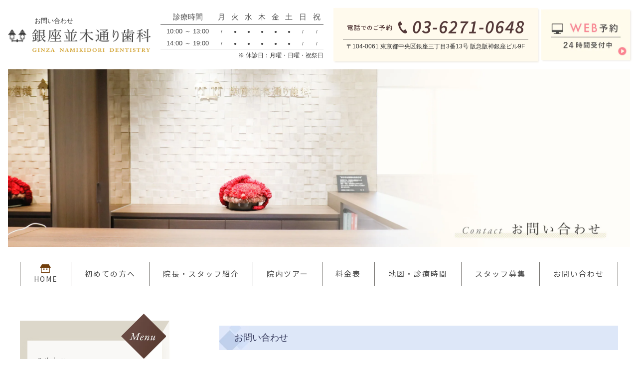

--- FILE ---
content_type: text/html; charset=UTF-8
request_url: https://ginzanamikidoridentistry.com/contact/
body_size: 54518
content:


<!doctype html>

<html lang="ja">
<head>
<meta charset="utf-8">
<!-- Google Tag Manager -->
<script>(function(w,d,s,l,i){w[l]=w[l]||[];w[l].push({'gtm.start':
new Date().getTime(),event:'gtm.js'});var f=d.getElementsByTagName(s)[0],
j=d.createElement(s),dl=l!='dataLayer'?'&l='+l:'';j.async=true;j.src=
'https://www.googletagmanager.com/gtm.js?id='+i+dl;f.parentNode.insertBefore(j,f);
})(window,document,'script','dataLayer','GTM-MZBMRNW');</script>
<!-- End Google Tag Manager -->
	
<meta name="viewport" content="width=1300, user-scalable=no">
<meta name="format-detection" content="telephone=no">

<!-- メタ ======================================== -->
<title>お問い合わせ｜銀座並木通り歯科｜銀座駅1分・土曜も診療</title>
<meta name="Keywords" content="お問い合わせ,銀座,土曜,歯科,歯医者">
<meta name="Description" content="お問い合わせをお伝えするページです。銀座駅1分の歯医者「銀座並木通り歯科」。土曜日も診療。感染予防対策を徹底しています。">


    <script type="application/ld+json">
    {
      "@context": "https://schema.org",
      "@type": "BreadcrumbList",
      "itemListElement": [{
        "@type": "ListItem",
        "position": 1,
        "name": "銀座並木通り歯科",
        "item": "https://ginzanamikidoridentistry.com/"
      },{
        "@type": "ListItem",
        "position": 2,
        "name": "お問い合わせ",
        "item": "https://ginzanamikidoridentistry.com/contact/"
      }]
    }
  </script>	
    
  
<!-- OGP ======================================== -->
<meta name="thumbnail" content="https://ginzanamikidoridentistry.com/wp-content/uploads/2021/02/og_image.png?20260115-0518">
<meta property="og:type" content="article">
<meta property="og:url" content="https://ginzanamikidoridentistry.com/contact/">
<meta property="og:title" content="お問い合わせ">
<meta property="og:image" content="https://ginzanamikidoridentistry.com/wp-content/uploads/2021/02/og_image.png?20260115-0518">
<meta property="og:description" content="お問い合わせをお伝えするページです。銀座駅1分の歯医者「銀座並木通り歯科」。土曜日も診療。感染予防対策を徹底しています。">
<meta property="og:site_name" content="「銀座駅1分」銀座並木通り歯科｜痛みが少ない｜土曜も診療">
<meta property="og:locale" content="ja_JP">

<!-- favicon ======================================== -->
<link rel="shortcut icon" href="https://ginzanamikidoridentistry.com/wp-content/themes/humanity/images/common/favicon.ico">

<!-- css ======================================== -->
<link href="https://ginzanamikidoridentistry.com/wp-content/themes/humanity/css/reset.css" rel="stylesheet">

<link href="https://ginzanamikidoridentistry.com/wp-content/themes/humanity/css/template.css?20260115-0518" rel="stylesheet">
<link href="https://ginzanamikidoridentistry.com/wp-content/themes/humanity/css/style.css?20260115-0518" rel="stylesheet">
<link href="https://ginzanamikidoridentistry.com/wp-content/themes/humanity/css/was.css?20260115-0518" rel="stylesheet">
<link href="https://ginzanamikidoridentistry.com/wp-content/themes/humanity/css/low.css?20260115-0518" rel="stylesheet">


<!-- font ======================================== -->
<link href="https://fonts.googleapis.com/css2?family=Noto+Sans+JP:wght@400;500&display=swap" rel="stylesheet">
<link href="https://fonts.googleapis.com/css2?family=Source+Sans+Pro:ital,wght@0,400;0,600;1,400;1,600&display=swap" rel="stylesheet">
<link href="https://use.typekit.net/zva3cng.css" rel="stylesheet">
<!-- <script type="text/javascript" src="//typesquare.com/3/tsst/script/ja/typesquare.js?mCq~iUOR3DM%3D" charset="utf-8"></script> -->
<link href="https://maxcdn.bootstrapcdn.com/font-awesome/4.5.0/css/font-awesome.min.css" rel="stylesheet">

<!-- js ======================================== -->
<!-- 他のスクリプトの読み込みはfooter -->

<!--[if lt IE 9]>
  <script src="//html5shiv.googlecode.com/svn/trunk/html5.js"></script>
<![endif]-->


<meta name='robots' content='max-image-preview:large' />
	<style>img:is([sizes="auto" i], [sizes^="auto," i]) { contain-intrinsic-size: 3000px 1500px }</style>
	<link rel='stylesheet' id='wp-block-library-css' href='https://ginzanamikidoridentistry.com/wp-includes/css/dist/block-library/style.min.css?ver=6.8.3' type='text/css' media='all' />
<style id='classic-theme-styles-inline-css' type='text/css'>
/*! This file is auto-generated */
.wp-block-button__link{color:#fff;background-color:#32373c;border-radius:9999px;box-shadow:none;text-decoration:none;padding:calc(.667em + 2px) calc(1.333em + 2px);font-size:1.125em}.wp-block-file__button{background:#32373c;color:#fff;text-decoration:none}
</style>
<style id='global-styles-inline-css' type='text/css'>
:root{--wp--preset--aspect-ratio--square: 1;--wp--preset--aspect-ratio--4-3: 4/3;--wp--preset--aspect-ratio--3-4: 3/4;--wp--preset--aspect-ratio--3-2: 3/2;--wp--preset--aspect-ratio--2-3: 2/3;--wp--preset--aspect-ratio--16-9: 16/9;--wp--preset--aspect-ratio--9-16: 9/16;--wp--preset--color--black: #000000;--wp--preset--color--cyan-bluish-gray: #abb8c3;--wp--preset--color--white: #ffffff;--wp--preset--color--pale-pink: #f78da7;--wp--preset--color--vivid-red: #cf2e2e;--wp--preset--color--luminous-vivid-orange: #ff6900;--wp--preset--color--luminous-vivid-amber: #fcb900;--wp--preset--color--light-green-cyan: #7bdcb5;--wp--preset--color--vivid-green-cyan: #00d084;--wp--preset--color--pale-cyan-blue: #8ed1fc;--wp--preset--color--vivid-cyan-blue: #0693e3;--wp--preset--color--vivid-purple: #9b51e0;--wp--preset--gradient--vivid-cyan-blue-to-vivid-purple: linear-gradient(135deg,rgba(6,147,227,1) 0%,rgb(155,81,224) 100%);--wp--preset--gradient--light-green-cyan-to-vivid-green-cyan: linear-gradient(135deg,rgb(122,220,180) 0%,rgb(0,208,130) 100%);--wp--preset--gradient--luminous-vivid-amber-to-luminous-vivid-orange: linear-gradient(135deg,rgba(252,185,0,1) 0%,rgba(255,105,0,1) 100%);--wp--preset--gradient--luminous-vivid-orange-to-vivid-red: linear-gradient(135deg,rgba(255,105,0,1) 0%,rgb(207,46,46) 100%);--wp--preset--gradient--very-light-gray-to-cyan-bluish-gray: linear-gradient(135deg,rgb(238,238,238) 0%,rgb(169,184,195) 100%);--wp--preset--gradient--cool-to-warm-spectrum: linear-gradient(135deg,rgb(74,234,220) 0%,rgb(151,120,209) 20%,rgb(207,42,186) 40%,rgb(238,44,130) 60%,rgb(251,105,98) 80%,rgb(254,248,76) 100%);--wp--preset--gradient--blush-light-purple: linear-gradient(135deg,rgb(255,206,236) 0%,rgb(152,150,240) 100%);--wp--preset--gradient--blush-bordeaux: linear-gradient(135deg,rgb(254,205,165) 0%,rgb(254,45,45) 50%,rgb(107,0,62) 100%);--wp--preset--gradient--luminous-dusk: linear-gradient(135deg,rgb(255,203,112) 0%,rgb(199,81,192) 50%,rgb(65,88,208) 100%);--wp--preset--gradient--pale-ocean: linear-gradient(135deg,rgb(255,245,203) 0%,rgb(182,227,212) 50%,rgb(51,167,181) 100%);--wp--preset--gradient--electric-grass: linear-gradient(135deg,rgb(202,248,128) 0%,rgb(113,206,126) 100%);--wp--preset--gradient--midnight: linear-gradient(135deg,rgb(2,3,129) 0%,rgb(40,116,252) 100%);--wp--preset--font-size--small: 13px;--wp--preset--font-size--medium: 20px;--wp--preset--font-size--large: 36px;--wp--preset--font-size--x-large: 42px;--wp--preset--spacing--20: 0.44rem;--wp--preset--spacing--30: 0.67rem;--wp--preset--spacing--40: 1rem;--wp--preset--spacing--50: 1.5rem;--wp--preset--spacing--60: 2.25rem;--wp--preset--spacing--70: 3.38rem;--wp--preset--spacing--80: 5.06rem;--wp--preset--shadow--natural: 6px 6px 9px rgba(0, 0, 0, 0.2);--wp--preset--shadow--deep: 12px 12px 50px rgba(0, 0, 0, 0.4);--wp--preset--shadow--sharp: 6px 6px 0px rgba(0, 0, 0, 0.2);--wp--preset--shadow--outlined: 6px 6px 0px -3px rgba(255, 255, 255, 1), 6px 6px rgba(0, 0, 0, 1);--wp--preset--shadow--crisp: 6px 6px 0px rgba(0, 0, 0, 1);}:where(.is-layout-flex){gap: 0.5em;}:where(.is-layout-grid){gap: 0.5em;}body .is-layout-flex{display: flex;}.is-layout-flex{flex-wrap: wrap;align-items: center;}.is-layout-flex > :is(*, div){margin: 0;}body .is-layout-grid{display: grid;}.is-layout-grid > :is(*, div){margin: 0;}:where(.wp-block-columns.is-layout-flex){gap: 2em;}:where(.wp-block-columns.is-layout-grid){gap: 2em;}:where(.wp-block-post-template.is-layout-flex){gap: 1.25em;}:where(.wp-block-post-template.is-layout-grid){gap: 1.25em;}.has-black-color{color: var(--wp--preset--color--black) !important;}.has-cyan-bluish-gray-color{color: var(--wp--preset--color--cyan-bluish-gray) !important;}.has-white-color{color: var(--wp--preset--color--white) !important;}.has-pale-pink-color{color: var(--wp--preset--color--pale-pink) !important;}.has-vivid-red-color{color: var(--wp--preset--color--vivid-red) !important;}.has-luminous-vivid-orange-color{color: var(--wp--preset--color--luminous-vivid-orange) !important;}.has-luminous-vivid-amber-color{color: var(--wp--preset--color--luminous-vivid-amber) !important;}.has-light-green-cyan-color{color: var(--wp--preset--color--light-green-cyan) !important;}.has-vivid-green-cyan-color{color: var(--wp--preset--color--vivid-green-cyan) !important;}.has-pale-cyan-blue-color{color: var(--wp--preset--color--pale-cyan-blue) !important;}.has-vivid-cyan-blue-color{color: var(--wp--preset--color--vivid-cyan-blue) !important;}.has-vivid-purple-color{color: var(--wp--preset--color--vivid-purple) !important;}.has-black-background-color{background-color: var(--wp--preset--color--black) !important;}.has-cyan-bluish-gray-background-color{background-color: var(--wp--preset--color--cyan-bluish-gray) !important;}.has-white-background-color{background-color: var(--wp--preset--color--white) !important;}.has-pale-pink-background-color{background-color: var(--wp--preset--color--pale-pink) !important;}.has-vivid-red-background-color{background-color: var(--wp--preset--color--vivid-red) !important;}.has-luminous-vivid-orange-background-color{background-color: var(--wp--preset--color--luminous-vivid-orange) !important;}.has-luminous-vivid-amber-background-color{background-color: var(--wp--preset--color--luminous-vivid-amber) !important;}.has-light-green-cyan-background-color{background-color: var(--wp--preset--color--light-green-cyan) !important;}.has-vivid-green-cyan-background-color{background-color: var(--wp--preset--color--vivid-green-cyan) !important;}.has-pale-cyan-blue-background-color{background-color: var(--wp--preset--color--pale-cyan-blue) !important;}.has-vivid-cyan-blue-background-color{background-color: var(--wp--preset--color--vivid-cyan-blue) !important;}.has-vivid-purple-background-color{background-color: var(--wp--preset--color--vivid-purple) !important;}.has-black-border-color{border-color: var(--wp--preset--color--black) !important;}.has-cyan-bluish-gray-border-color{border-color: var(--wp--preset--color--cyan-bluish-gray) !important;}.has-white-border-color{border-color: var(--wp--preset--color--white) !important;}.has-pale-pink-border-color{border-color: var(--wp--preset--color--pale-pink) !important;}.has-vivid-red-border-color{border-color: var(--wp--preset--color--vivid-red) !important;}.has-luminous-vivid-orange-border-color{border-color: var(--wp--preset--color--luminous-vivid-orange) !important;}.has-luminous-vivid-amber-border-color{border-color: var(--wp--preset--color--luminous-vivid-amber) !important;}.has-light-green-cyan-border-color{border-color: var(--wp--preset--color--light-green-cyan) !important;}.has-vivid-green-cyan-border-color{border-color: var(--wp--preset--color--vivid-green-cyan) !important;}.has-pale-cyan-blue-border-color{border-color: var(--wp--preset--color--pale-cyan-blue) !important;}.has-vivid-cyan-blue-border-color{border-color: var(--wp--preset--color--vivid-cyan-blue) !important;}.has-vivid-purple-border-color{border-color: var(--wp--preset--color--vivid-purple) !important;}.has-vivid-cyan-blue-to-vivid-purple-gradient-background{background: var(--wp--preset--gradient--vivid-cyan-blue-to-vivid-purple) !important;}.has-light-green-cyan-to-vivid-green-cyan-gradient-background{background: var(--wp--preset--gradient--light-green-cyan-to-vivid-green-cyan) !important;}.has-luminous-vivid-amber-to-luminous-vivid-orange-gradient-background{background: var(--wp--preset--gradient--luminous-vivid-amber-to-luminous-vivid-orange) !important;}.has-luminous-vivid-orange-to-vivid-red-gradient-background{background: var(--wp--preset--gradient--luminous-vivid-orange-to-vivid-red) !important;}.has-very-light-gray-to-cyan-bluish-gray-gradient-background{background: var(--wp--preset--gradient--very-light-gray-to-cyan-bluish-gray) !important;}.has-cool-to-warm-spectrum-gradient-background{background: var(--wp--preset--gradient--cool-to-warm-spectrum) !important;}.has-blush-light-purple-gradient-background{background: var(--wp--preset--gradient--blush-light-purple) !important;}.has-blush-bordeaux-gradient-background{background: var(--wp--preset--gradient--blush-bordeaux) !important;}.has-luminous-dusk-gradient-background{background: var(--wp--preset--gradient--luminous-dusk) !important;}.has-pale-ocean-gradient-background{background: var(--wp--preset--gradient--pale-ocean) !important;}.has-electric-grass-gradient-background{background: var(--wp--preset--gradient--electric-grass) !important;}.has-midnight-gradient-background{background: var(--wp--preset--gradient--midnight) !important;}.has-small-font-size{font-size: var(--wp--preset--font-size--small) !important;}.has-medium-font-size{font-size: var(--wp--preset--font-size--medium) !important;}.has-large-font-size{font-size: var(--wp--preset--font-size--large) !important;}.has-x-large-font-size{font-size: var(--wp--preset--font-size--x-large) !important;}
:where(.wp-block-post-template.is-layout-flex){gap: 1.25em;}:where(.wp-block-post-template.is-layout-grid){gap: 1.25em;}
:where(.wp-block-columns.is-layout-flex){gap: 2em;}:where(.wp-block-columns.is-layout-grid){gap: 2em;}
:root :where(.wp-block-pullquote){font-size: 1.5em;line-height: 1.6;}
</style>
<link rel='stylesheet' id='contact-form-7-css' href='https://ginzanamikidoridentistry.com/wp-content/plugins/contact-form-7/includes/css/styles.css?ver=6.0.6' type='text/css' media='all' />
<link rel="https://api.w.org/" href="https://ginzanamikidoridentistry.com/wp-json/" /><link rel="alternate" title="JSON" type="application/json" href="https://ginzanamikidoridentistry.com/wp-json/wp/v2/pages/10108" /><link rel="canonical" href="https://ginzanamikidoridentistry.com/contact/" />
<link rel="alternate" title="oEmbed (JSON)" type="application/json+oembed" href="https://ginzanamikidoridentistry.com/wp-json/oembed/1.0/embed?url=https%3A%2F%2Fginzanamikidoridentistry.com%2Fcontact%2F" />
<link rel="alternate" title="oEmbed (XML)" type="text/xml+oembed" href="https://ginzanamikidoridentistry.com/wp-json/oembed/1.0/embed?url=https%3A%2F%2Fginzanamikidoridentistry.com%2Fcontact%2F&#038;format=xml" />
<style type="text/css">.recentcomments a{display:inline !important;padding:0 !important;margin:0 !important;}</style>
<!-- Global site tag (gtag.js) - Google Analytics -->
<script async src="https://www.googletagmanager.com/gtag/js?id=UA-22325799-2"></script>
<script>
  window.dataLayer = window.dataLayer || [];
  function gtag(){dataLayer.push(arguments);}
  gtag('js', new Date());
  gtag('config', 'UA-22325799-2');
  gtag('config', 'AW-415838055');
</script></head>

      <body class="low">
  
<!-- Google Tag Manager (noscript) -->
<noscript><iframe src="https://www.googletagmanager.com/ns.html?id=GTM-MZBMRNW"
height="0" width="0" style="display:none;visibility:hidden"></iframe></noscript>
<!-- End Google Tag Manager (noscript) -->
		

<header>
	<div class="inner">
		<div class="h_logo">
			<h1 class="yu-go">お問い合わせ</h1>
			<a href="https://ginzanamikidoridentistry.com/" class="fade"><img src="https://ginzanamikidoridentistry.com/wp-content/themes/humanity/images/common/h_logo.png" alt="銀座並木通り歯科"></a>
		</div>
		<div id="google_translate_element"></div>
		<div class="h_timetable yu-go">
			<table>
              <thead>
  <tr>
    <th>診療時間</th>
    <td>月</td>
    <td>火</td>
    <td>水</td>
    <td>木</td>
    <td>金</td>
    <td>土</td>
    <td>日</td>
    <td>祝</td>
  </tr>
</thead>
<tbody>
    <tr>
        <th>10:00 ～ 13:00</th>
                <td>/</td>
    <td>●</td>
    <td>●</td>
    <td>●</td>
    <td>●</td>
    <td class="tt_sat">●</td>
    <td class="tt_sun">/</td>
    <td class="tt_holiday">/</td>
          </tr>
  <tr>
        <th>14:00 ～ 19:00</th>
                <td>/</td>
    <td>●</td>
    <td>●</td>
    <td>●</td>
    <td>●</td>
    <td class="tt_sat">●</td>
    <td class="tt_sun">/</td>
    <td class="tt_holiday">/</td>
          </tr>
  </tbody>
  			</table>
			<ul class="hosoku">
				<li>※ 休診日：月曜・日曜・祝祭日</li>			</ul>
		</div>
		<div class="h_info">
			<div class="h_tel">
				<p class="ttl">電話<span class="txt90">でのご</span>予約</p>
				<p class="number">03-6271-0648</p>
			</div>
			<p class="h_add yu-go">〒104-0061 東京都中央区銀座三丁目3番13号 阪急阪神銀座ビル9F</p>
		</div>
		<div class="h_web">
			<a href="https://www.genifix.jp/ginzanamikidoridentistry-caa/" target="_blank" rel="nofollow noopener" class="fade" onclick="gtag('event','pc',{'event_category':'web予約','event_label':'header'});">
				<img src="https://ginzanamikidoridentistry.com/wp-content/themes/humanity/images/common/h_web.png" alt="WEB予約 24時間受付中">
			</a>
		</div>
	</div>
</header>

<div class="mainPhoto">
  <img src="https://ginzanamikidoridentistry.com/wp-content/themes/humanity/images/contact/contact_kv.jpg" alt="キービジュアル">
</div>

<nav class="gnav">
	<ul>
		<li class="home"><a href="https://ginzanamikidoridentistry.com/"><i><img src="https://ginzanamikidoridentistry.com/wp-content/themes/humanity/images/top/nav_home_icon.png" alt="HOME"></i>HOME</a></li>
		<li><a href="https://ginzanamikidoridentistry.com/beginner/">初めての方へ</a></li>
		<li><a href="https://ginzanamikidoridentistry.com/staff/">院長・スタッフ紹介</a></li>
		<li><a href="https://ginzanamikidoridentistry.com/tour/">院内ツアー</a></li>
		<li><a href="https://ginzanamikidoridentistry.com/price/">料金表</a></li>
		<li><a href="https://ginzanamikidoridentistry.com/map_time/">地図・診療時間</a></li>
		<li><a href="https://ginzanamikidoridentistry.com/recruit/">スタッフ募集</a></li>
		<li><a href="https://ginzanamikidoridentistry.com/contact/">お問い合わせ</a></li>
	</ul>
</nav>

<!-- //////////////////////////////////////////////////////////////////// -->



<div class="pc-contents cf">
	<div class="left-contents">
		<section class="sidemenu mincho">
  <h2><img src="https://ginzanamikidoridentistry.com/wp-content/themes/humanity/images/common/menu_ttl.png" alt="Menu"></h2>
  <nav>
    <ul>
      <li><a href="https://ginzanamikidoridentistry.com/mouthpiece" class="fade"><span class="en">Orthodontics</span><span class="jp">マウスピース矯正</span></a></li>
      <li><a href="https://ginzanamikidoridentistry.com/caries" class="fade"><span class="en">Caries</span><span class="jp">虫歯</span></a></li>
      <li><a href="https://ginzanamikidoridentistry.com/perio" class="fade"><span class="en">Perio</span><span class="jp">歯周病</span></a></li>
      <li><a href="https://ginzanamikidoridentistry.com/root" class="fade"><span class="en">Root</span><span class="jp">根管治療</span></a></li>
      <li><a href="https://ginzanamikidoridentistry.com/implant" class="fade"><span class="en">Implant</span><span class="jp">インプラント</span></a></li>
      <li><a href="https://ginzanamikidoridentistry.com/denture" class="fade"><span class="en">Denture</span><span class="jp">入れ歯</span></a></li>
      <li><a href="https://ginzanamikidoridentistry.com/bridge" class="fade"><span class="en">Bridge</span><span class="jp">削る量が少ないブリッジ</span></a></li>
      <li><a href="https://ginzanamikidoridentistry.com/esthetics" class="fade"><span class="en">Esthetic</span><span class="jp">白い詰め物・被せ物</span></a></li>
      <li><a href="https://ginzanamikidoridentistry.com/whitening" class="fade"><span class="en">Whitening</span><span class="jp">ホワイトニング</span></a></li>
            <li><a href="https://ginzanamikidoridentistry.com/extraction" class="fade"><span class="en">Extraction</span><span class="jp">親知らずの抜歯</span></a></li>
      <li><a href="https://ginzanamikidoridentistry.com/jaw" class="fade"><span class="en">Jaw</span><span class="jp">顎関節症</span></a></li>
      <li><a href="https://ginzanamikidoridentistry.com/dental-dock" class="fade"><span class="en">Dental-dock</span><span class="jp">歯科ドック</span></a></li>
      <li><a href="https://ginzanamikidoridentistry.com/collapse" class="fade"><span class="en">Collapse</span><span class="jp">ボロボロの歯の改善</span></a></li>
      <li><a href="https://ginzanamikidoridentistry.com/exosome" class="fade"><span class="en">Exosome</span><span class="jp">エクソソーム</span></a></li>
			<li><a href="https://ginzanamikidoridentistry.com/secondopinion"><span class="en">SecondOpinion</span><span class="jp">セカンドオピニオン</span></a></li>
			<li><a href="https://ginzanamikidoridentistry.com/expatriate" class="fade"><span class="en">Expatriate</span><span class="jp">海外居住の方へ</span></a></li>
    </ul>
  </nav>
</section>

<section class="sidebnr">
  <ul class="bnr">
    <li><a href="https://ginzanamikidoridentistry.com/needs/" class="fade"> <img src="https://ginzanamikidoridentistry.com/wp-content/themes/humanity/images/common/bnr01.png" alt="バナー1"></a></li>
    <li><a href="https://ginzanamikidoridentistry.com/blogs/" class="fade"> <img src="https://ginzanamikidoridentistry.com/wp-content/themes/humanity/images/common/bnr02.png" alt="バナー2"></a></li>
  </ul>
  <ul class="sns">
    <li><a href="https://www.instagram.com/ginzanamikidori_d.c/" class="fade" target="_blank" rel="nofollow noopener" onclick="gtag('event','instagram',{'event_category':'SNS','event_label':'column'});"> <img src="https://ginzanamikidoridentistry.com/wp-content/themes/humanity/images/common/side_sns01.png" alt="Instagram"></a></li>
    <li><a href="https://x.com/gndentistry3" class="fade" target="_blank" rel="nofollow noopener" onclick="gtag('event','twitter',{'event_category':'SNS','event_label':'column'});"> <img src="https://ginzanamikidoridentistry.com/wp-content/themes/humanity/images/common/side_sns02.png" alt="X"></a></li>
    <li><a href="https://lin.ee/DovNNms" class="fade" target="_blank" rel="nofollow noopener" onclick="gtag('event','line',{'event_category':'SNS','event_label':'column'});"> <noscript><img src="https://ginzanamikidoridentistry.com/wp-content/themes/humanity/images/common/side_sns03.png" alt="LINE"></noscript><img class="lazyload" src='data:image/svg+xml,%3Csvg%20xmlns=%22http://www.w3.org/2000/svg%22%20viewBox=%220%200%20210%20140%22%3E%3C/svg%3E' data-src="https://ginzanamikidoridentistry.com/wp-content/themes/humanity/images/common/side_sns03.png?20250604-1604" alt="LINE"></a></li>
  </ul>
</section>	</div>
	<div class="right-contents">

<section class="contact">
	<h2 class="ttl-low1-1 ttl-low mb10">お問い合わせ</h2>
	<div class="mb40">
		<h3 class="ttl-low4 ttl-low4-1 mb5"><span class="txt120">「お電話」でのご予約</span></h3>
		<p class="tel mincho">TEL : <span class="tel-link">03-6271-0648</span></p>
	</div>
		<div class="mb40">
		<h3 class="ttl-low4 ttl-low4-1 mb5"><span class="txt120">「24時間WEB予約」</span></h3>
		<p class="mb10">銀座並木通り歯科は完全予約制とさせていただいております。<br>
		WEB予約は、初診の方のみ当日の朝９時まで予約が可能です。下記の【WEB予約はこちら】からお願いします。<br>再診（治療中の患者さん）の予約、キャンセル、変更はお電話（<span class="tel-link">03-6271-0648</span>）または<a href="https://lin.ee/DovNNms" class="p-link" target="_blank">公式LINE</a>での対応となります。</p>
		<p class="mb10">※予約ページは別サイトになります。受信メール設定など使い方はそちらのページに記載されていますのでご確認の上、ご利用下さいませ。</p>
		<p><a href="https://www.genifix.jp/ginzanamikidoridentistry-caa/" class="fade btn txt120" target="_blank" rel="nofollow noopener" onclick="gtag('event','contact',{'event_category':'web予約','event_label':'button'});">WEB予約はこちら<i class="fa fa-caret-right"></i></a></p>
	</div>
	
	<div class="mb20" id="link01">
				<h3 class="ttl-low2 ttl-low2-3 mb10"><span>「メール」相談</span></h3>
		
<div class="wpcf7 no-js" id="wpcf7-f12768-o1" lang="ja" dir="ltr" data-wpcf7-id="12768">
<div class="screen-reader-response"><p role="status" aria-live="polite" aria-atomic="true"></p> <ul></ul></div>
<form action="/contact/#wpcf7-f12768-o1" method="post" class="wpcf7-form init" aria-label="コンタクトフォーム" novalidate="novalidate" data-status="init">
<div style="display: none;">
<input type="hidden" name="_wpcf7" value="12768" />
<input type="hidden" name="_wpcf7_version" value="6.0.6" />
<input type="hidden" name="_wpcf7_locale" value="ja" />
<input type="hidden" name="_wpcf7_unit_tag" value="wpcf7-f12768-o1" />
<input type="hidden" name="_wpcf7_container_post" value="0" />
<input type="hidden" name="_wpcf7_posted_data_hash" value="" />
<input type="hidden" name="_wpcf7_recaptcha_response" value="" />
</div>
<table class="form">
  <tr>
    <th>名前<span class="required">※必須</span></th>
    <td><span class="wpcf7-form-control-wrap" data-name="your-name"><input size="40" maxlength="400" class="wpcf7-form-control wpcf7-text wpcf7-validates-as-required name" aria-required="true" aria-invalid="false" value="" type="text" name="your-name" /></span></td>
  </tr>
  <tr>
    <th>メールアドレス<span class="required">※必須</span></th>
    <td><span class="wpcf7-form-control-wrap" data-name="mail"><input size="40" maxlength="400" class="wpcf7-form-control wpcf7-email wpcf7-validates-as-required wpcf7-text wpcf7-validates-as-email mail" aria-required="true" aria-invalid="false" value="" type="email" name="mail" /></span></td>
  </tr>
  <tr>
    <th>メールアドレス再入力<span class="required">※必須</span></th>
    <td><span class="wpcf7-form-control-wrap" data-name="mail_confirm"><input size="40" maxlength="400" class="wpcf7-form-control wpcf7-email wpcf7-validates-as-required wpcf7-text wpcf7-validates-as-email mail" aria-required="true" aria-invalid="false" value="" type="email" name="mail_confirm" /></span>
<p class="txt90">※確認用に再度上記と同じメールアドレスをご入力ください。</p></td>
  </tr>
  <tr>
    <th>ご住所</th>
    <td><span class="wpcf7-form-control-wrap" data-name="address"><input size="40" maxlength="400" class="wpcf7-form-control wpcf7-text address" aria-invalid="false" value="" type="text" name="address" /></span></td>
  </tr>
  <tr>
    <th>TEL<span class="required">※必須</span></th>
    <td><span class="wpcf7-form-control-wrap" data-name="tel"><input size="40" maxlength="400" class="wpcf7-form-control wpcf7-tel wpcf7-validates-as-required wpcf7-text wpcf7-validates-as-tel tel" aria-required="true" aria-invalid="false" value="" type="tel" name="tel" /></span></td>
  </tr>
  <tr>
    <th>FAX</th>
    <td><span class="wpcf7-form-control-wrap" data-name="fax"><input size="40" maxlength="400" class="wpcf7-form-control wpcf7-tel wpcf7-text wpcf7-validates-as-tel tel" aria-invalid="false" value="" type="tel" name="fax" /></span></td>
  </tr>
  <tr>
    <th>気になる治療<br>(複数選択可)</th>
    <td><span class="wpcf7-form-control-wrap" data-name="treat"><span class="wpcf7-form-control wpcf7-checkbox"><span class="wpcf7-list-item first"><label><input type="checkbox" name="treat[]" value="ホワイトニング" /><span class="wpcf7-list-item-label">ホワイトニング</span></label></span><span class="wpcf7-list-item"><label><input type="checkbox" name="treat[]" value="審美歯科" /><span class="wpcf7-list-item-label">審美歯科</span></label></span><span class="wpcf7-list-item"><label><input type="checkbox" name="treat[]" value="精密根管治療" /><span class="wpcf7-list-item-label">精密根管治療</span></label></span><span class="wpcf7-list-item"><label><input type="checkbox" name="treat[]" value="親知らず" /><span class="wpcf7-list-item-label">親知らず</span></label></span><span class="wpcf7-list-item"><label><input type="checkbox" name="treat[]" value="インプラント" /><span class="wpcf7-list-item-label">インプラント</span></label></span><span class="wpcf7-list-item"><label><input type="checkbox" name="treat[]" value="虫歯治療" /><span class="wpcf7-list-item-label">虫歯治療</span></label></span><span class="wpcf7-list-item"><label><input type="checkbox" name="treat[]" value="1DAYジルコニア" /><span class="wpcf7-list-item-label">1DAYジルコニア</span></label></span><span class="wpcf7-list-item"><label><input type="checkbox" name="treat[]" value="歯周病治療" /><span class="wpcf7-list-item-label">歯周病治療</span></label></span><span class="wpcf7-list-item"><label><input type="checkbox" name="treat[]" value="マウスピース矯正" /><span class="wpcf7-list-item-label">マウスピース矯正</span></label></span><span class="wpcf7-list-item"><label><input type="checkbox" name="treat[]" value="短期集中治療" /><span class="wpcf7-list-item-label">短期集中治療</span></label></span><span class="wpcf7-list-item"><label><input type="checkbox" name="treat[]" value="検診" /><span class="wpcf7-list-item-label">検診</span></label></span><span class="wpcf7-list-item"><label><input type="checkbox" name="treat[]" value="歯ぎしり、くいしばり" /><span class="wpcf7-list-item-label">歯ぎしり、くいしばり</span></label></span><span class="wpcf7-list-item last"><label><input type="checkbox" name="treat[]" value="美容" /><span class="wpcf7-list-item-label">美容</span></label></span></span></span></td>
  </tr>
  <tr>
    <th>当院を知った理由</th>
    <td><span class="wpcf7-form-control-wrap" data-name="how"><span class="wpcf7-form-control wpcf7-checkbox"><span class="wpcf7-list-item first"><label><input type="checkbox" name="how[]" value="Google" /><span class="wpcf7-list-item-label">Google</span></label></span><span class="wpcf7-list-item"><label><input type="checkbox" name="how[]" value="Yahoo" /><span class="wpcf7-list-item-label">Yahoo</span></label></span><span class="wpcf7-list-item"><label><input type="checkbox" name="how[]" value="EPARK" /><span class="wpcf7-list-item-label">EPARK</span></label></span><span class="wpcf7-list-item"><label><input type="checkbox" name="how[]" value="ドクターブック" /><span class="wpcf7-list-item-label">ドクターブック</span></label></span><span class="wpcf7-list-item"><label><input type="checkbox" name="how[]" value="Instagram" /><span class="wpcf7-list-item-label">Instagram</span></label></span><span class="wpcf7-list-item"><label><input type="checkbox" name="how[]" value="Twitter" /><span class="wpcf7-list-item-label">Twitter</span></label></span><span class="wpcf7-list-item"><label><input type="checkbox" name="how[]" value="知人紹介" /><span class="wpcf7-list-item-label">知人紹介</span></label></span><span class="wpcf7-list-item"><label><input type="checkbox" name="how[]" value="近所" /><span class="wpcf7-list-item-label">近所</span></label></span><span class="wpcf7-list-item"><label><input type="checkbox" name="how[]" value="雑誌" /><span class="wpcf7-list-item-label">雑誌</span></label></span><span class="wpcf7-list-item last"><label><input type="checkbox" name="how[]" value="その他" /><span class="wpcf7-list-item-label">その他</span></label></span></span></span></td>
  </tr>
  <tr>
    <th>お問い合わせ内容<span class="required">※必須</span></th>
    <td><span class="wpcf7-form-control-wrap" data-name="question"><textarea cols="40" rows="10" maxlength="2000" class="wpcf7-form-control wpcf7-textarea wpcf7-validates-as-required question" aria-required="true" aria-invalid="false" name="question"></textarea></span></td>
  </tr>
  <tr>
    <th>当院からの電話連絡<span class="required">※必須</span></th>
    <td class="sp-center"><span class="wpcf7-form-control-wrap" data-name="appoint_tel"><span class="wpcf7-form-control wpcf7-radio appoint_tel"><span class="wpcf7-list-item first"><label><input type="radio" name="appoint_tel" value="可" checked="checked" /><span class="wpcf7-list-item-label">可</span></label></span><span class="wpcf7-list-item last"><label><input type="radio" name="appoint_tel" value="不可" /><span class="wpcf7-list-item-label">不可</span></label></span></span></span></td>
  </tr>
</table>
<style>
.cf7sr-g-recaptcha{display:flex;justify-content:center;margin:20px 0 0;}
.cf7sr-recaptcha{text-align:center;margin:10px 0 20px;display:block;}
.cf7sr-recaptcha .wpcf7-not-valid-tip{text-align:center !important;line-height:1;}
.form-btn input{margin:0 !important;}
</style>
<div class="form-btn"><p class="center"><input class="wpcf7-form-control wpcf7-submit has-spinner fade" type="submit" value="送信する"/></p></div><div class="wpcf7-response-output" aria-hidden="true"></div>
</form>
</div>
			</div>
  <p class="txt80 tAlignC mb40">This site is protected by reCAPTCHA and the Google <a href="https://policies.google.com/privacy" target="_blank" class="p-link fade">Privacy Policy</a> and <a href="https://policies.google.com/terms" target="_blank" class="p-link fade">Terms of Service</a> apply.</p>
</section>

<h2 class="ttl-low1-1 ttl-low mb10">公式SNSのご案内</h2>
<div class="mb40">
		<a href="https://x.com/gndentistry3"  target="_blank" rel="nofollow noopener" class="p-link" onclick="gtag('event','twitter',{'event_category':'SNS','event_label':'contact'});">X(旧Twitter)</a><br>
<a href="https://www.instagram.com/ginzanamikidori_d.c/"  target="_blank" rel="nofollow noopener" class="p-link" onclick="gtag('event','instagram',{'event_category':'SNS','event_label':'contact'});">Instagram</a><br>
<a href="https://www.instagram.com/ginzanamikidori_d.c/"  target="_blank" rel="nofollow noopener" class="p-link" onclick="gtag('event','line',{'event_category':'SNS','event_label':'contact'});">LINE</a></h3>

	</div>

<section class="contact" id="link02">
<h2 class="ttl-low1-1 ttl-low mb10">初診個別相談・セカンドオピニオンのご案内</h2>
<p class="mb10">当院では歯科治療全般のセカンドオピニオンを実施しております。</p>
<p class="mb10 center"><noscript><img src="https://ginzanamikidoridentistry.com/wp-content/uploads/2021/02/45.jpg" alt="相談" class="img-border"></noscript><img src='data:image/svg+xml,%3Csvg%20xmlns=%22http://www.w3.org/2000/svg%22%20viewBox=%220%200%20210%20140%22%3E%3C/svg%3E' data-src="https://ginzanamikidoridentistry.com/wp-content/uploads/2021/02/45.jpg?20250604-1604" alt="相談" class="lazyload img-border"></p>
    <table class="table-nocolor mb20">
        <tr>
            <th>日時</th>
            <td>随時。メールまたはお電話頂いた際に日程調整いたします。</td>
        </tr>
        <tr>
            <th>相談内容</th>
            <td>歯科治療全般</td>
        </tr>
        <tr>
            <th>費用</th>
            <td>保険適用</td>
        </tr>
        <tr>
            <th>お申し込み</th>
            <td>Tel：<span class="tel-link">03-6271-0648</span><br>Mail：<a href="#link01" class="p-link">こちら</a></td>
        </tr>
    </table>

	<div class="cf">
				<p><noscript><img src="https://ginzanamikidoridentistry.com/wp-content/uploads/2021/02/36.jpg" alt="院長" class="img-border img-right" width="300"></noscript><img src='data:image/svg+xml,%3Csvg%20xmlns=%22http://www.w3.org/2000/svg%22%20viewBox=%220%200%20300%20200%22%3E%3C/svg%3E' data-src="https://ginzanamikidoridentistry.com/wp-content/uploads/2021/02/36.jpg?20250604-1604" alt="院長" class="lazyload img-border img-right" width="300"></p>
				<p class="mb10">当院が随時実施している個別相談は、患者さんのお悩みや疑問を解決したいという院長の考えから始まりました。そのため、ご相談いただいたからと言って当院で治療を受けなければいけないということはありません。</p>
		<p>少しでも多くの方のお役に立てればと考えておりますので、お気軽にご相談下さい。</p>
	</div>
</section>

	
<section class="counseling">
  <h2 class="ttl-low ttl-low1-3 mb20">初診「個別」相談へのご案内</h2>
  <p>当院では、患者さんが抱えていらっしゃるお口のお悩みや疑問・不安などにお応えする機会を設けております。どんなことでも構いませんので、私たちにお話ししていただけたらと思います。<br>ご興味がある方は下記からお問い合わせください。</p>
  <div class="co_box yu-go">
    <ul class="btn">
      <li><a href="https://www.genifix.jp/ginzanamikidoridentistry-caa/" target="_blank" rel="nofollow noopener" class="fade" onclick="gtag('event','pc',{'event_category':'web予約','event_label':'counseling'});"><noscript><img src="https://ginzanamikidoridentistry.com/wp-content/themes/humanity/images/common/cs_web.png" alt=""></noscript><img class="lazyload" src='data:image/svg+xml,%3Csvg%20xmlns=%22http://www.w3.org/2000/svg%22%20viewBox=%220%200%20210%20140%22%3E%3C/svg%3E' data-src="https://ginzanamikidoridentistry.com/wp-content/themes/humanity/images/common/cs_web.png?20250604-1604" alt=""></a></li>
      <li><a href="https://ginzanamikidoridentistry.com/contact/#link01" class="fade"><noscript><img src="https://ginzanamikidoridentistry.com/wp-content/themes/humanity/images/common/cs_mail.png" alt=""></noscript><img class="lazyload" src='data:image/svg+xml,%3Csvg%20xmlns=%22http://www.w3.org/2000/svg%22%20viewBox=%220%200%20210%20140%22%3E%3C/svg%3E' data-src="https://ginzanamikidoridentistry.com/wp-content/themes/humanity/images/common/cs_mail.png?20250604-1604" alt=""></a></li>
    </ul>
    <div class="cs_tel">
      <h3>電話での問い合わせ</h3>
      <p>03-6271-0648</p>
    </div>
    <div class="cs_add">
      <h3>医院住所</h3>
      <p>〒104-0061<br>東京都中央区銀座三丁目3番13号 阪急阪神銀座ビル9F</p>
    </div>
  </div>
</section>

	</div><!-- right-contents-->
</div><!-- contents-->

<!-- //////////////////////////////////////////////////////////////////// -->


<footer>
	<div class="inner">
		<div class="f_left">
			<div class="flex">
				<p class="f_logo"><a href="https://ginzanamikidoridentistry.com/" class="fade"><noscript><img src="https://ginzanamikidoridentistry.com/wp-content/themes/humanity/images/common/f_logo.png" alt="銀座並木通り歯科"></noscript><img class="lazyload" src='data:image/svg+xml,%3Csvg%20xmlns=%22http://www.w3.org/2000/svg%22%20viewBox=%220%200%20210%20140%22%3E%3C/svg%3E' data-src="https://ginzanamikidoridentistry.com/wp-content/themes/humanity/images/common/f_logo.png?20250604-1604" alt="銀座並木通り歯科"></a></p>
				<ul class="sns">
					<li><a href="https://x.com/gndentistry3" target="_blank" rel="nofollow noopener" class="fade" onclick="gtag('event','twitter',{'event_category':'SNS','event_label':'footer'});"><noscript><img src="https://ginzanamikidoridentistry.com/wp-content/themes/humanity/images/common/ft_sns_xb.png" alt="twitter"></noscript><img class="lazyload" src='data:image/svg+xml,%3Csvg%20xmlns=%22http://www.w3.org/2000/svg%22%20viewBox=%220%200%20210%20140%22%3E%3C/svg%3E' data-src="https://ginzanamikidoridentistry.com/wp-content/themes/humanity/images/common/ft_sns_xb.png?20250604-1604" alt="twitter"></a></li>
					<li><a href="https://www.instagram.com/ginzanamikidori_d.c/" target="_blank" rel="nofollow noopener" class="fade" onclick="gtag('event','instagram',{'event_category':'SNS','event_label':'footer'});"><noscript><img src="https://ginzanamikidoridentistry.com/wp-content/themes/humanity/images/common/f_insta.png" alt="Instagram"></noscript><img class="lazyload" src='data:image/svg+xml,%3Csvg%20xmlns=%22http://www.w3.org/2000/svg%22%20viewBox=%220%200%20210%20140%22%3E%3C/svg%3E' data-src="https://ginzanamikidoridentistry.com/wp-content/themes/humanity/images/common/f_insta.png?20250604-1604" alt="Instagram"></a></li>
					<li><a href="https://lin.ee/DovNNms" target="_blank" rel="nofollow noopener" class="fade" onclick="gtag('event','line',{'event_category':'SNS','event_label':'footer'});"><noscript><img src="https://ginzanamikidoridentistry.com/wp-content/themes/humanity/images/common/f_line.png" alt="LINE"></noscript><img class="lazyload" src='data:image/svg+xml,%3Csvg%20xmlns=%22http://www.w3.org/2000/svg%22%20viewBox=%220%200%20210%20140%22%3E%3C/svg%3E' data-src="https://ginzanamikidoridentistry.com/wp-content/themes/humanity/images/common/f_line.png?20250604-1604" alt="LINE"></a></li>
				</ul>
			</div>
			<div class="f_tel">
				<p class="ttl">電話<span class="txt90">でのご</span>予約</p>
				<p class="number">03-6271-0648</p>
			</div>
			<p class="f_add yu-go">〒104-0061 東京都中央区銀座三丁目3番13号 阪急阪神銀座ビル9F</p>
			<div class="f_access yu-go">
				<ul>
					<li>■ 銀座駅C8出口徒歩1分</li>
					<li>■ 銀座駅B4出口徒歩3分</li>
					<li>■ 有楽町駅徒歩5分</li>
					<li>■ 銀座一丁目駅徒歩3分</li>
				</ul>
				<div class="btn"><a href="https://g.page/GinzaNamikidoriDentistry?share" target="_blank" class="fade"><noscript><img src="https://ginzanamikidoridentistry.com/wp-content/themes/humanity/images/common/f_gmap_btn.png" alt="Google Map"></noscript><img class="lazyload" src='data:image/svg+xml,%3Csvg%20xmlns=%22http://www.w3.org/2000/svg%22%20viewBox=%220%200%20210%20140%22%3E%3C/svg%3E' data-src="https://ginzanamikidoridentistry.com/wp-content/themes/humanity/images/common/f_gmap_btn.png?20250604-1604" alt="Google Map"></a></div>
			</div>
			<div class="f_timetable yu-go">
				<table>
                  <thead>
  <tr>
    <th>診療時間</th>
    <td>月</td>
    <td>火</td>
    <td>水</td>
    <td>木</td>
    <td>金</td>
    <td>土</td>
    <td>日</td>
    <td>祝</td>
  </tr>
</thead>
<tbody>
    <tr>
        <th>10:00 ～ 13:00</th>
                <td>/</td>
    <td>●</td>
    <td>●</td>
    <td>●</td>
    <td>●</td>
    <td class="tt_sat">●</td>
    <td class="tt_sun">/</td>
    <td class="tt_holiday">/</td>
          </tr>
  <tr>
        <th>14:00 ～ 19:00</th>
                <td>/</td>
    <td>●</td>
    <td>●</td>
    <td>●</td>
    <td>●</td>
    <td class="tt_sat">●</td>
    <td class="tt_sun">/</td>
    <td class="tt_holiday">/</td>
          </tr>
  </tbody>
      			</table>
				<ul class="hosoku">
					<li>※ 休診日：月曜・日曜・祝祭日</li>				</ul>
 			</div>
						<div class="f_jidv center mt20">
				<a href="https://www.jidv.org/clinics/%E9%8A%80%E5%BA%A7%E4%B8%A6%E6%9C%A8%E9%80%9A%E3%82%8A%E6%AD%AF%E7%A7%91" class="fade" target="_blank" rel="noopener noreferrer nofollow"><noscript><img src="https://ginzanamikidoridentistry.com/wp-content/themes/humanity/images/common/jidv_banner_pc.jpg" alt="第三者機関による患者様アンケート結果はコチラ" width="80%"></noscript><img class="lazyload" src='data:image/svg+xml,%3Csvg%20xmlns=%22http://www.w3.org/2000/svg%22%20viewBox=%220%200%20210%20140%22%3E%3C/svg%3E' data-src="https://ginzanamikidoridentistry.com/wp-content/themes/humanity/images/common/jidv_banner_pc.jpg?20250604-1604" alt="第三者機関による患者様アンケート結果はコチラ" width="80%"></a>
			</div>
					</div>
		<div class="f_right">
			<div class="f_web">
              <a href="https://ginzanamikidoridentistry.com/contact/#link01" class="fade"><noscript><img src="https://ginzanamikidoridentistry.com/wp-content/themes/humanity/images/common/f_mail.png" alt="MAIL相談"></noscript><img class="lazyload" src='data:image/svg+xml,%3Csvg%20xmlns=%22http://www.w3.org/2000/svg%22%20viewBox=%220%200%20210%20140%22%3E%3C/svg%3E' data-src="https://ginzanamikidoridentistry.com/wp-content/themes/humanity/images/common/f_mail.png?20250604-1604" alt="MAIL相談"></a>
			  <a href="https://www.genifix.jp/ginzanamikidoridentistry-caa/" target="_blank" rel="nofollow noopener" class="fade" onclick="gtag('event','pc',{'event_category':'web予約','event_label':'footer'});"><noscript><img src="https://ginzanamikidoridentistry.com/wp-content/themes/humanity/images/common/f_web.png" alt="WEB予約 24時間受付中"></noscript><img class="lazyload" src='data:image/svg+xml,%3Csvg%20xmlns=%22http://www.w3.org/2000/svg%22%20viewBox=%220%200%20210%20140%22%3E%3C/svg%3E' data-src="https://ginzanamikidoridentistry.com/wp-content/themes/humanity/images/common/f_web.png?20250604-1604" alt="WEB予約 24時間受付中"></a>
			 </div>
			<nav class="f_nav yu-go">
				<ul>
					<li><a href="https://ginzanamikidoridentistry.com/">ホーム</a></li>
					<li><a href="https://ginzanamikidoridentistry.com/beginner/">初めての方へ</a></li>
					<li><a href="https://ginzanamikidoridentistry.com/staff/">院長・スタッフ</a></li>
					<li><a href="https://ginzanamikidoridentistry.com/tour/">院内ツアー</a></li>
					<li><a href="https://ginzanamikidoridentistry.com/price/">料金表</a></li>
					<li><a href="https://ginzanamikidoridentistry.com/map_time/">地図・診療時間</a></li>
					<li><a href="https://ginzanamikidoridentistry.com/recruit/">スタッフ募集</a></li>
					<li><a href="https://ginzanamikidoridentistry.com/contact/">お問い合わせ</a></li>
				</ul>
				<ul>
					<li><a href="https://ginzanamikidoridentistry.com/mouthpiece/">マウスピース矯正</a></li>
					<li><a href="https://ginzanamikidoridentistry.com/caries/">虫歯</a></li>
					<li><a href="https://ginzanamikidoridentistry.com/perio/">歯周病</a></li>
					<li><a href="https://ginzanamikidoridentistry.com/root/">根管治療</a></li>
					<li><a href="https://ginzanamikidoridentistry.com/implant/">インプラント</a></li>
					<li><a href="https://ginzanamikidoridentistry.com/implant-consultation">インプラント無料相談</a></li>
					<li><a href="https://ginzanamikidoridentistry.com/allon4/">オールオン4</a></li>
					<li><a href="https://ginzanamikidoridentistry.com/denture/">入れ歯</a></li>
					<li><a href="https://ginzanamikidoridentistry.com/bridge/">削る量が少ないブリッジ</a></li>
					<li><a href="https://ginzanamikidoridentistry.com/esthetics/">白い詰め物・被せ物</a></li>
					<li><a href="https://ginzanamikidoridentistry.com/whitening/">ホワイトニング</a></li>
										<li><a href="https://ginzanamikidoridentistry.com/extraction/">親知らずの抜歯</a></li>
					<li><a href="https://ginzanamikidoridentistry.com/jaw/">顎関節症</a></li>
					<li><a href="https://ginzanamikidoridentistry.com/dental-dock/">歯科ドック</a></li>
					<li><a href="https://ginzanamikidoridentistry.com/collapse/">ボロボロの歯の改善</a></li>
					<li><a href="https://ginzanamikidoridentistry.com/exosome/">エクソソーム</a></li>
					<li><a href="https://ginzanamikidoridentistry.com/consultation">無料矯正相談</a></li>
					<li><a href="https://ginzanamikidoridentistry.com/secondopinion">セカンドオピニオン</a></li>
					<li><a href="https://ginzanamikidoridentistry.com/expatriate">海外居住の方へ</a></li>
				</ul>
				<ul>
					<li><a href="https://ginzanamikidoridentistry.com/needs/">患者さんのこうしてほしいをカタチにしました</a></li>
					<li><a href="https://ginzanamikidoridentistry.com/blogs/">医院ブログ</a></li>
					<li><a href="https://ginzanamikidoridentistry.com/news/">医院からのお知らせ</a></li>
				</ul>
			</nav>
		</div>
	</div>
	<p class="f_copy">Copyright © Ginza namikidori dentistry All rights reserved.</p>
</footer>
<div class="pagetop"><noscript><img src="https://ginzanamikidoridentistry.com/wp-content/themes/humanity/images/common/pagetop.png" alt="PAGETOP"></noscript><img class="lazyload" src='data:image/svg+xml,%3Csvg%20xmlns=%22http://www.w3.org/2000/svg%22%20viewBox=%220%200%20210%20140%22%3E%3C/svg%3E' data-src="https://ginzanamikidoridentistry.com/wp-content/themes/humanity/images/common/pagetop.png?20250604-1604" alt="PAGETOP"></div>




<!-- js ======================================== -->
<script src="https://code.jquery.com/jquery-1.11.3.min.js"></script>
<script src="https://ginzanamikidoridentistry.com/wp-content/themes/humanity/js/page_scroll.js"></script>
<script src="https://ginzanamikidoridentistry.com/wp-content/themes/humanity/js/heightLine.js"></script>
<script src="https://ginzanamikidoridentistry.com/wp-content/themes/humanity/js/ofi.min.js"></script>


  


<script>
$(function(){
  if($('.object-fit-img').length){
    objectFitImages('.object-fit-img');
  }
});
</script>

<!-- Event snippet for TEL conversion page
In your html page, add the snippet and call gtag_report_conversion when someone clicks on the chosen link or button. -->
<script>
function gtag_report_conversion_tel(url) {
  var callback = function () {
    if (typeof(url) != 'undefined') {
      window.location = url;
    }
  };
  gtag('event', 'conversion', {
      'send_to': 'AW-415838055/GaNBCPvUlPcBEOfepMYB',
      'event_callback': callback
  });
  return false;
}
</script>
<!-- Event snippet for 問合せ完了 conversion page -->
<script>
document.addEventListener( 'wpcf7mailsent', function( event ) {
  gtag('event', 'conversion', {'send_to': 'AW-415838055/zLjzCN-N__YBEOfepMYB'});
}, false );
</script>

<script>
function googleTranslateElementInit() {
  new google.translate.TranslateElement({pageLanguage: 'ja', includedLanguages: 'en,zh-CN', layout: google.translate.TranslateElement.InlineLayout.SIMPLE, gaTrack: true, gaId: 'UA-22325799-2'}, 'google_translate_element');
}
</script>
<script src="//translate.google.com/translate_a/element.js?cb=googleTranslateElementInit"></script>

<script type="speculationrules">
{"prefetch":[{"source":"document","where":{"and":[{"href_matches":"\/*"},{"not":{"href_matches":["\/wp-*.php","\/wp-admin\/*","\/wp-content\/uploads\/*","\/wp-content\/*","\/wp-content\/plugins\/*","\/wp-content\/themes\/humanity\/*","\/*\\?(.+)"]}},{"not":{"selector_matches":"a[rel~=\"nofollow\"]"}},{"not":{"selector_matches":".no-prefetch, .no-prefetch a"}}]},"eagerness":"conservative"}]}
</script>
<script>
	$(function () {
		$('img').each(function() {
			var imgSrc = $(this).attr('src');
			if(imgSrc){
				if(imgSrc.match('.jpg$|.png$|.gif$|.webp$')){
					$(this).attr('src', imgSrc + '?20250604-1604');
				}	
			}
		});
	});
	</script>
	<script src="https://ajaxzip3.github.io/ajaxzip3.js" charset="UTF-8"></script>
    <script type="text/javascript">
    jQuery(function($){
      $("#zip").attr('onKeyUp', 'AjaxZip3.zip2addr(this,\'\',\'address\',\'address\');');
      $("#zip2").attr('onKeyUp', 'AjaxZip3.zip2addr(\'zip1\',\'zip2\',\'prefecture\',\'city\',\'street\');');
    });</script><noscript><style>.lazyload{display:none;}</style></noscript><script data-noptimize="1">window.lazySizesConfig=window.lazySizesConfig||{};window.lazySizesConfig.loadMode=1;</script><script async data-noptimize="1" src='https://ginzanamikidoridentistry.com/wp-content/plugins/autoptimize/classes/external/js/lazysizes.min.js?ao_version=3.1.13'></script><script type="text/javascript" src="https://ginzanamikidoridentistry.com/wp-includes/js/dist/hooks.min.js?ver=4d63a3d491d11ffd8ac6" id="wp-hooks-js"></script>
<script type="text/javascript" src="https://ginzanamikidoridentistry.com/wp-includes/js/dist/i18n.min.js?ver=5e580eb46a90c2b997e6" id="wp-i18n-js"></script>
<script type="text/javascript" id="wp-i18n-js-after">
/* <![CDATA[ */
wp.i18n.setLocaleData( { 'text direction\u0004ltr': [ 'ltr' ] } );
/* ]]> */
</script>
<script type="text/javascript" src="https://ginzanamikidoridentistry.com/wp-content/plugins/contact-form-7/includes/swv/js/index.js?ver=6.0.6" id="swv-js"></script>
<script type="text/javascript" id="contact-form-7-js-translations">
/* <![CDATA[ */
( function( domain, translations ) {
	var localeData = translations.locale_data[ domain ] || translations.locale_data.messages;
	localeData[""].domain = domain;
	wp.i18n.setLocaleData( localeData, domain );
} )( "contact-form-7", {"translation-revision-date":"2025-04-11 06:42:50+0000","generator":"GlotPress\/4.0.1","domain":"messages","locale_data":{"messages":{"":{"domain":"messages","plural-forms":"nplurals=1; plural=0;","lang":"ja_JP"},"This contact form is placed in the wrong place.":["\u3053\u306e\u30b3\u30f3\u30bf\u30af\u30c8\u30d5\u30a9\u30fc\u30e0\u306f\u9593\u9055\u3063\u305f\u4f4d\u7f6e\u306b\u7f6e\u304b\u308c\u3066\u3044\u307e\u3059\u3002"],"Error:":["\u30a8\u30e9\u30fc:"]}},"comment":{"reference":"includes\/js\/index.js"}} );
/* ]]> */
</script>
<script type="text/javascript" id="contact-form-7-js-before">
/* <![CDATA[ */
var wpcf7 = {
    "api": {
        "root": "https:\/\/ginzanamikidoridentistry.com\/wp-json\/",
        "namespace": "contact-form-7\/v1"
    }
};
/* ]]> */
</script>
<script type="text/javascript" src="https://ginzanamikidoridentistry.com/wp-content/plugins/contact-form-7/includes/js/index.js?ver=6.0.6" id="contact-form-7-js"></script>
<script type="text/javascript" src="https://www.google.com/recaptcha/api.js?render=6LenGCksAAAAAJvoOCClQ0xY5Uf2wXKcWiyrIPV6&amp;ver=3.0" id="google-recaptcha-js"></script>
<script type="text/javascript" src="https://ginzanamikidoridentistry.com/wp-includes/js/dist/vendor/wp-polyfill.min.js?ver=3.15.0" id="wp-polyfill-js"></script>
<script type="text/javascript" id="wpcf7-recaptcha-js-before">
/* <![CDATA[ */
var wpcf7_recaptcha = {
    "sitekey": "6LenGCksAAAAAJvoOCClQ0xY5Uf2wXKcWiyrIPV6",
    "actions": {
        "homepage": "homepage",
        "contactform": "contactform"
    }
};
/* ]]> */
</script>
<script type="text/javascript" src="https://ginzanamikidoridentistry.com/wp-content/plugins/contact-form-7/modules/recaptcha/index.js?ver=6.0.6" id="wpcf7-recaptcha-js"></script>

</body>
</html>


--- FILE ---
content_type: text/html; charset=utf-8
request_url: https://www.google.com/recaptcha/api2/anchor?ar=1&k=6LenGCksAAAAAJvoOCClQ0xY5Uf2wXKcWiyrIPV6&co=aHR0cHM6Ly9naW56YW5hbWlraWRvcmlkZW50aXN0cnkuY29tOjQ0Mw..&hl=en&v=PoyoqOPhxBO7pBk68S4YbpHZ&size=invisible&anchor-ms=20000&execute-ms=30000&cb=z3djabg3mh1r
body_size: 48747
content:
<!DOCTYPE HTML><html dir="ltr" lang="en"><head><meta http-equiv="Content-Type" content="text/html; charset=UTF-8">
<meta http-equiv="X-UA-Compatible" content="IE=edge">
<title>reCAPTCHA</title>
<style type="text/css">
/* cyrillic-ext */
@font-face {
  font-family: 'Roboto';
  font-style: normal;
  font-weight: 400;
  font-stretch: 100%;
  src: url(//fonts.gstatic.com/s/roboto/v48/KFO7CnqEu92Fr1ME7kSn66aGLdTylUAMa3GUBHMdazTgWw.woff2) format('woff2');
  unicode-range: U+0460-052F, U+1C80-1C8A, U+20B4, U+2DE0-2DFF, U+A640-A69F, U+FE2E-FE2F;
}
/* cyrillic */
@font-face {
  font-family: 'Roboto';
  font-style: normal;
  font-weight: 400;
  font-stretch: 100%;
  src: url(//fonts.gstatic.com/s/roboto/v48/KFO7CnqEu92Fr1ME7kSn66aGLdTylUAMa3iUBHMdazTgWw.woff2) format('woff2');
  unicode-range: U+0301, U+0400-045F, U+0490-0491, U+04B0-04B1, U+2116;
}
/* greek-ext */
@font-face {
  font-family: 'Roboto';
  font-style: normal;
  font-weight: 400;
  font-stretch: 100%;
  src: url(//fonts.gstatic.com/s/roboto/v48/KFO7CnqEu92Fr1ME7kSn66aGLdTylUAMa3CUBHMdazTgWw.woff2) format('woff2');
  unicode-range: U+1F00-1FFF;
}
/* greek */
@font-face {
  font-family: 'Roboto';
  font-style: normal;
  font-weight: 400;
  font-stretch: 100%;
  src: url(//fonts.gstatic.com/s/roboto/v48/KFO7CnqEu92Fr1ME7kSn66aGLdTylUAMa3-UBHMdazTgWw.woff2) format('woff2');
  unicode-range: U+0370-0377, U+037A-037F, U+0384-038A, U+038C, U+038E-03A1, U+03A3-03FF;
}
/* math */
@font-face {
  font-family: 'Roboto';
  font-style: normal;
  font-weight: 400;
  font-stretch: 100%;
  src: url(//fonts.gstatic.com/s/roboto/v48/KFO7CnqEu92Fr1ME7kSn66aGLdTylUAMawCUBHMdazTgWw.woff2) format('woff2');
  unicode-range: U+0302-0303, U+0305, U+0307-0308, U+0310, U+0312, U+0315, U+031A, U+0326-0327, U+032C, U+032F-0330, U+0332-0333, U+0338, U+033A, U+0346, U+034D, U+0391-03A1, U+03A3-03A9, U+03B1-03C9, U+03D1, U+03D5-03D6, U+03F0-03F1, U+03F4-03F5, U+2016-2017, U+2034-2038, U+203C, U+2040, U+2043, U+2047, U+2050, U+2057, U+205F, U+2070-2071, U+2074-208E, U+2090-209C, U+20D0-20DC, U+20E1, U+20E5-20EF, U+2100-2112, U+2114-2115, U+2117-2121, U+2123-214F, U+2190, U+2192, U+2194-21AE, U+21B0-21E5, U+21F1-21F2, U+21F4-2211, U+2213-2214, U+2216-22FF, U+2308-230B, U+2310, U+2319, U+231C-2321, U+2336-237A, U+237C, U+2395, U+239B-23B7, U+23D0, U+23DC-23E1, U+2474-2475, U+25AF, U+25B3, U+25B7, U+25BD, U+25C1, U+25CA, U+25CC, U+25FB, U+266D-266F, U+27C0-27FF, U+2900-2AFF, U+2B0E-2B11, U+2B30-2B4C, U+2BFE, U+3030, U+FF5B, U+FF5D, U+1D400-1D7FF, U+1EE00-1EEFF;
}
/* symbols */
@font-face {
  font-family: 'Roboto';
  font-style: normal;
  font-weight: 400;
  font-stretch: 100%;
  src: url(//fonts.gstatic.com/s/roboto/v48/KFO7CnqEu92Fr1ME7kSn66aGLdTylUAMaxKUBHMdazTgWw.woff2) format('woff2');
  unicode-range: U+0001-000C, U+000E-001F, U+007F-009F, U+20DD-20E0, U+20E2-20E4, U+2150-218F, U+2190, U+2192, U+2194-2199, U+21AF, U+21E6-21F0, U+21F3, U+2218-2219, U+2299, U+22C4-22C6, U+2300-243F, U+2440-244A, U+2460-24FF, U+25A0-27BF, U+2800-28FF, U+2921-2922, U+2981, U+29BF, U+29EB, U+2B00-2BFF, U+4DC0-4DFF, U+FFF9-FFFB, U+10140-1018E, U+10190-1019C, U+101A0, U+101D0-101FD, U+102E0-102FB, U+10E60-10E7E, U+1D2C0-1D2D3, U+1D2E0-1D37F, U+1F000-1F0FF, U+1F100-1F1AD, U+1F1E6-1F1FF, U+1F30D-1F30F, U+1F315, U+1F31C, U+1F31E, U+1F320-1F32C, U+1F336, U+1F378, U+1F37D, U+1F382, U+1F393-1F39F, U+1F3A7-1F3A8, U+1F3AC-1F3AF, U+1F3C2, U+1F3C4-1F3C6, U+1F3CA-1F3CE, U+1F3D4-1F3E0, U+1F3ED, U+1F3F1-1F3F3, U+1F3F5-1F3F7, U+1F408, U+1F415, U+1F41F, U+1F426, U+1F43F, U+1F441-1F442, U+1F444, U+1F446-1F449, U+1F44C-1F44E, U+1F453, U+1F46A, U+1F47D, U+1F4A3, U+1F4B0, U+1F4B3, U+1F4B9, U+1F4BB, U+1F4BF, U+1F4C8-1F4CB, U+1F4D6, U+1F4DA, U+1F4DF, U+1F4E3-1F4E6, U+1F4EA-1F4ED, U+1F4F7, U+1F4F9-1F4FB, U+1F4FD-1F4FE, U+1F503, U+1F507-1F50B, U+1F50D, U+1F512-1F513, U+1F53E-1F54A, U+1F54F-1F5FA, U+1F610, U+1F650-1F67F, U+1F687, U+1F68D, U+1F691, U+1F694, U+1F698, U+1F6AD, U+1F6B2, U+1F6B9-1F6BA, U+1F6BC, U+1F6C6-1F6CF, U+1F6D3-1F6D7, U+1F6E0-1F6EA, U+1F6F0-1F6F3, U+1F6F7-1F6FC, U+1F700-1F7FF, U+1F800-1F80B, U+1F810-1F847, U+1F850-1F859, U+1F860-1F887, U+1F890-1F8AD, U+1F8B0-1F8BB, U+1F8C0-1F8C1, U+1F900-1F90B, U+1F93B, U+1F946, U+1F984, U+1F996, U+1F9E9, U+1FA00-1FA6F, U+1FA70-1FA7C, U+1FA80-1FA89, U+1FA8F-1FAC6, U+1FACE-1FADC, U+1FADF-1FAE9, U+1FAF0-1FAF8, U+1FB00-1FBFF;
}
/* vietnamese */
@font-face {
  font-family: 'Roboto';
  font-style: normal;
  font-weight: 400;
  font-stretch: 100%;
  src: url(//fonts.gstatic.com/s/roboto/v48/KFO7CnqEu92Fr1ME7kSn66aGLdTylUAMa3OUBHMdazTgWw.woff2) format('woff2');
  unicode-range: U+0102-0103, U+0110-0111, U+0128-0129, U+0168-0169, U+01A0-01A1, U+01AF-01B0, U+0300-0301, U+0303-0304, U+0308-0309, U+0323, U+0329, U+1EA0-1EF9, U+20AB;
}
/* latin-ext */
@font-face {
  font-family: 'Roboto';
  font-style: normal;
  font-weight: 400;
  font-stretch: 100%;
  src: url(//fonts.gstatic.com/s/roboto/v48/KFO7CnqEu92Fr1ME7kSn66aGLdTylUAMa3KUBHMdazTgWw.woff2) format('woff2');
  unicode-range: U+0100-02BA, U+02BD-02C5, U+02C7-02CC, U+02CE-02D7, U+02DD-02FF, U+0304, U+0308, U+0329, U+1D00-1DBF, U+1E00-1E9F, U+1EF2-1EFF, U+2020, U+20A0-20AB, U+20AD-20C0, U+2113, U+2C60-2C7F, U+A720-A7FF;
}
/* latin */
@font-face {
  font-family: 'Roboto';
  font-style: normal;
  font-weight: 400;
  font-stretch: 100%;
  src: url(//fonts.gstatic.com/s/roboto/v48/KFO7CnqEu92Fr1ME7kSn66aGLdTylUAMa3yUBHMdazQ.woff2) format('woff2');
  unicode-range: U+0000-00FF, U+0131, U+0152-0153, U+02BB-02BC, U+02C6, U+02DA, U+02DC, U+0304, U+0308, U+0329, U+2000-206F, U+20AC, U+2122, U+2191, U+2193, U+2212, U+2215, U+FEFF, U+FFFD;
}
/* cyrillic-ext */
@font-face {
  font-family: 'Roboto';
  font-style: normal;
  font-weight: 500;
  font-stretch: 100%;
  src: url(//fonts.gstatic.com/s/roboto/v48/KFO7CnqEu92Fr1ME7kSn66aGLdTylUAMa3GUBHMdazTgWw.woff2) format('woff2');
  unicode-range: U+0460-052F, U+1C80-1C8A, U+20B4, U+2DE0-2DFF, U+A640-A69F, U+FE2E-FE2F;
}
/* cyrillic */
@font-face {
  font-family: 'Roboto';
  font-style: normal;
  font-weight: 500;
  font-stretch: 100%;
  src: url(//fonts.gstatic.com/s/roboto/v48/KFO7CnqEu92Fr1ME7kSn66aGLdTylUAMa3iUBHMdazTgWw.woff2) format('woff2');
  unicode-range: U+0301, U+0400-045F, U+0490-0491, U+04B0-04B1, U+2116;
}
/* greek-ext */
@font-face {
  font-family: 'Roboto';
  font-style: normal;
  font-weight: 500;
  font-stretch: 100%;
  src: url(//fonts.gstatic.com/s/roboto/v48/KFO7CnqEu92Fr1ME7kSn66aGLdTylUAMa3CUBHMdazTgWw.woff2) format('woff2');
  unicode-range: U+1F00-1FFF;
}
/* greek */
@font-face {
  font-family: 'Roboto';
  font-style: normal;
  font-weight: 500;
  font-stretch: 100%;
  src: url(//fonts.gstatic.com/s/roboto/v48/KFO7CnqEu92Fr1ME7kSn66aGLdTylUAMa3-UBHMdazTgWw.woff2) format('woff2');
  unicode-range: U+0370-0377, U+037A-037F, U+0384-038A, U+038C, U+038E-03A1, U+03A3-03FF;
}
/* math */
@font-face {
  font-family: 'Roboto';
  font-style: normal;
  font-weight: 500;
  font-stretch: 100%;
  src: url(//fonts.gstatic.com/s/roboto/v48/KFO7CnqEu92Fr1ME7kSn66aGLdTylUAMawCUBHMdazTgWw.woff2) format('woff2');
  unicode-range: U+0302-0303, U+0305, U+0307-0308, U+0310, U+0312, U+0315, U+031A, U+0326-0327, U+032C, U+032F-0330, U+0332-0333, U+0338, U+033A, U+0346, U+034D, U+0391-03A1, U+03A3-03A9, U+03B1-03C9, U+03D1, U+03D5-03D6, U+03F0-03F1, U+03F4-03F5, U+2016-2017, U+2034-2038, U+203C, U+2040, U+2043, U+2047, U+2050, U+2057, U+205F, U+2070-2071, U+2074-208E, U+2090-209C, U+20D0-20DC, U+20E1, U+20E5-20EF, U+2100-2112, U+2114-2115, U+2117-2121, U+2123-214F, U+2190, U+2192, U+2194-21AE, U+21B0-21E5, U+21F1-21F2, U+21F4-2211, U+2213-2214, U+2216-22FF, U+2308-230B, U+2310, U+2319, U+231C-2321, U+2336-237A, U+237C, U+2395, U+239B-23B7, U+23D0, U+23DC-23E1, U+2474-2475, U+25AF, U+25B3, U+25B7, U+25BD, U+25C1, U+25CA, U+25CC, U+25FB, U+266D-266F, U+27C0-27FF, U+2900-2AFF, U+2B0E-2B11, U+2B30-2B4C, U+2BFE, U+3030, U+FF5B, U+FF5D, U+1D400-1D7FF, U+1EE00-1EEFF;
}
/* symbols */
@font-face {
  font-family: 'Roboto';
  font-style: normal;
  font-weight: 500;
  font-stretch: 100%;
  src: url(//fonts.gstatic.com/s/roboto/v48/KFO7CnqEu92Fr1ME7kSn66aGLdTylUAMaxKUBHMdazTgWw.woff2) format('woff2');
  unicode-range: U+0001-000C, U+000E-001F, U+007F-009F, U+20DD-20E0, U+20E2-20E4, U+2150-218F, U+2190, U+2192, U+2194-2199, U+21AF, U+21E6-21F0, U+21F3, U+2218-2219, U+2299, U+22C4-22C6, U+2300-243F, U+2440-244A, U+2460-24FF, U+25A0-27BF, U+2800-28FF, U+2921-2922, U+2981, U+29BF, U+29EB, U+2B00-2BFF, U+4DC0-4DFF, U+FFF9-FFFB, U+10140-1018E, U+10190-1019C, U+101A0, U+101D0-101FD, U+102E0-102FB, U+10E60-10E7E, U+1D2C0-1D2D3, U+1D2E0-1D37F, U+1F000-1F0FF, U+1F100-1F1AD, U+1F1E6-1F1FF, U+1F30D-1F30F, U+1F315, U+1F31C, U+1F31E, U+1F320-1F32C, U+1F336, U+1F378, U+1F37D, U+1F382, U+1F393-1F39F, U+1F3A7-1F3A8, U+1F3AC-1F3AF, U+1F3C2, U+1F3C4-1F3C6, U+1F3CA-1F3CE, U+1F3D4-1F3E0, U+1F3ED, U+1F3F1-1F3F3, U+1F3F5-1F3F7, U+1F408, U+1F415, U+1F41F, U+1F426, U+1F43F, U+1F441-1F442, U+1F444, U+1F446-1F449, U+1F44C-1F44E, U+1F453, U+1F46A, U+1F47D, U+1F4A3, U+1F4B0, U+1F4B3, U+1F4B9, U+1F4BB, U+1F4BF, U+1F4C8-1F4CB, U+1F4D6, U+1F4DA, U+1F4DF, U+1F4E3-1F4E6, U+1F4EA-1F4ED, U+1F4F7, U+1F4F9-1F4FB, U+1F4FD-1F4FE, U+1F503, U+1F507-1F50B, U+1F50D, U+1F512-1F513, U+1F53E-1F54A, U+1F54F-1F5FA, U+1F610, U+1F650-1F67F, U+1F687, U+1F68D, U+1F691, U+1F694, U+1F698, U+1F6AD, U+1F6B2, U+1F6B9-1F6BA, U+1F6BC, U+1F6C6-1F6CF, U+1F6D3-1F6D7, U+1F6E0-1F6EA, U+1F6F0-1F6F3, U+1F6F7-1F6FC, U+1F700-1F7FF, U+1F800-1F80B, U+1F810-1F847, U+1F850-1F859, U+1F860-1F887, U+1F890-1F8AD, U+1F8B0-1F8BB, U+1F8C0-1F8C1, U+1F900-1F90B, U+1F93B, U+1F946, U+1F984, U+1F996, U+1F9E9, U+1FA00-1FA6F, U+1FA70-1FA7C, U+1FA80-1FA89, U+1FA8F-1FAC6, U+1FACE-1FADC, U+1FADF-1FAE9, U+1FAF0-1FAF8, U+1FB00-1FBFF;
}
/* vietnamese */
@font-face {
  font-family: 'Roboto';
  font-style: normal;
  font-weight: 500;
  font-stretch: 100%;
  src: url(//fonts.gstatic.com/s/roboto/v48/KFO7CnqEu92Fr1ME7kSn66aGLdTylUAMa3OUBHMdazTgWw.woff2) format('woff2');
  unicode-range: U+0102-0103, U+0110-0111, U+0128-0129, U+0168-0169, U+01A0-01A1, U+01AF-01B0, U+0300-0301, U+0303-0304, U+0308-0309, U+0323, U+0329, U+1EA0-1EF9, U+20AB;
}
/* latin-ext */
@font-face {
  font-family: 'Roboto';
  font-style: normal;
  font-weight: 500;
  font-stretch: 100%;
  src: url(//fonts.gstatic.com/s/roboto/v48/KFO7CnqEu92Fr1ME7kSn66aGLdTylUAMa3KUBHMdazTgWw.woff2) format('woff2');
  unicode-range: U+0100-02BA, U+02BD-02C5, U+02C7-02CC, U+02CE-02D7, U+02DD-02FF, U+0304, U+0308, U+0329, U+1D00-1DBF, U+1E00-1E9F, U+1EF2-1EFF, U+2020, U+20A0-20AB, U+20AD-20C0, U+2113, U+2C60-2C7F, U+A720-A7FF;
}
/* latin */
@font-face {
  font-family: 'Roboto';
  font-style: normal;
  font-weight: 500;
  font-stretch: 100%;
  src: url(//fonts.gstatic.com/s/roboto/v48/KFO7CnqEu92Fr1ME7kSn66aGLdTylUAMa3yUBHMdazQ.woff2) format('woff2');
  unicode-range: U+0000-00FF, U+0131, U+0152-0153, U+02BB-02BC, U+02C6, U+02DA, U+02DC, U+0304, U+0308, U+0329, U+2000-206F, U+20AC, U+2122, U+2191, U+2193, U+2212, U+2215, U+FEFF, U+FFFD;
}
/* cyrillic-ext */
@font-face {
  font-family: 'Roboto';
  font-style: normal;
  font-weight: 900;
  font-stretch: 100%;
  src: url(//fonts.gstatic.com/s/roboto/v48/KFO7CnqEu92Fr1ME7kSn66aGLdTylUAMa3GUBHMdazTgWw.woff2) format('woff2');
  unicode-range: U+0460-052F, U+1C80-1C8A, U+20B4, U+2DE0-2DFF, U+A640-A69F, U+FE2E-FE2F;
}
/* cyrillic */
@font-face {
  font-family: 'Roboto';
  font-style: normal;
  font-weight: 900;
  font-stretch: 100%;
  src: url(//fonts.gstatic.com/s/roboto/v48/KFO7CnqEu92Fr1ME7kSn66aGLdTylUAMa3iUBHMdazTgWw.woff2) format('woff2');
  unicode-range: U+0301, U+0400-045F, U+0490-0491, U+04B0-04B1, U+2116;
}
/* greek-ext */
@font-face {
  font-family: 'Roboto';
  font-style: normal;
  font-weight: 900;
  font-stretch: 100%;
  src: url(//fonts.gstatic.com/s/roboto/v48/KFO7CnqEu92Fr1ME7kSn66aGLdTylUAMa3CUBHMdazTgWw.woff2) format('woff2');
  unicode-range: U+1F00-1FFF;
}
/* greek */
@font-face {
  font-family: 'Roboto';
  font-style: normal;
  font-weight: 900;
  font-stretch: 100%;
  src: url(//fonts.gstatic.com/s/roboto/v48/KFO7CnqEu92Fr1ME7kSn66aGLdTylUAMa3-UBHMdazTgWw.woff2) format('woff2');
  unicode-range: U+0370-0377, U+037A-037F, U+0384-038A, U+038C, U+038E-03A1, U+03A3-03FF;
}
/* math */
@font-face {
  font-family: 'Roboto';
  font-style: normal;
  font-weight: 900;
  font-stretch: 100%;
  src: url(//fonts.gstatic.com/s/roboto/v48/KFO7CnqEu92Fr1ME7kSn66aGLdTylUAMawCUBHMdazTgWw.woff2) format('woff2');
  unicode-range: U+0302-0303, U+0305, U+0307-0308, U+0310, U+0312, U+0315, U+031A, U+0326-0327, U+032C, U+032F-0330, U+0332-0333, U+0338, U+033A, U+0346, U+034D, U+0391-03A1, U+03A3-03A9, U+03B1-03C9, U+03D1, U+03D5-03D6, U+03F0-03F1, U+03F4-03F5, U+2016-2017, U+2034-2038, U+203C, U+2040, U+2043, U+2047, U+2050, U+2057, U+205F, U+2070-2071, U+2074-208E, U+2090-209C, U+20D0-20DC, U+20E1, U+20E5-20EF, U+2100-2112, U+2114-2115, U+2117-2121, U+2123-214F, U+2190, U+2192, U+2194-21AE, U+21B0-21E5, U+21F1-21F2, U+21F4-2211, U+2213-2214, U+2216-22FF, U+2308-230B, U+2310, U+2319, U+231C-2321, U+2336-237A, U+237C, U+2395, U+239B-23B7, U+23D0, U+23DC-23E1, U+2474-2475, U+25AF, U+25B3, U+25B7, U+25BD, U+25C1, U+25CA, U+25CC, U+25FB, U+266D-266F, U+27C0-27FF, U+2900-2AFF, U+2B0E-2B11, U+2B30-2B4C, U+2BFE, U+3030, U+FF5B, U+FF5D, U+1D400-1D7FF, U+1EE00-1EEFF;
}
/* symbols */
@font-face {
  font-family: 'Roboto';
  font-style: normal;
  font-weight: 900;
  font-stretch: 100%;
  src: url(//fonts.gstatic.com/s/roboto/v48/KFO7CnqEu92Fr1ME7kSn66aGLdTylUAMaxKUBHMdazTgWw.woff2) format('woff2');
  unicode-range: U+0001-000C, U+000E-001F, U+007F-009F, U+20DD-20E0, U+20E2-20E4, U+2150-218F, U+2190, U+2192, U+2194-2199, U+21AF, U+21E6-21F0, U+21F3, U+2218-2219, U+2299, U+22C4-22C6, U+2300-243F, U+2440-244A, U+2460-24FF, U+25A0-27BF, U+2800-28FF, U+2921-2922, U+2981, U+29BF, U+29EB, U+2B00-2BFF, U+4DC0-4DFF, U+FFF9-FFFB, U+10140-1018E, U+10190-1019C, U+101A0, U+101D0-101FD, U+102E0-102FB, U+10E60-10E7E, U+1D2C0-1D2D3, U+1D2E0-1D37F, U+1F000-1F0FF, U+1F100-1F1AD, U+1F1E6-1F1FF, U+1F30D-1F30F, U+1F315, U+1F31C, U+1F31E, U+1F320-1F32C, U+1F336, U+1F378, U+1F37D, U+1F382, U+1F393-1F39F, U+1F3A7-1F3A8, U+1F3AC-1F3AF, U+1F3C2, U+1F3C4-1F3C6, U+1F3CA-1F3CE, U+1F3D4-1F3E0, U+1F3ED, U+1F3F1-1F3F3, U+1F3F5-1F3F7, U+1F408, U+1F415, U+1F41F, U+1F426, U+1F43F, U+1F441-1F442, U+1F444, U+1F446-1F449, U+1F44C-1F44E, U+1F453, U+1F46A, U+1F47D, U+1F4A3, U+1F4B0, U+1F4B3, U+1F4B9, U+1F4BB, U+1F4BF, U+1F4C8-1F4CB, U+1F4D6, U+1F4DA, U+1F4DF, U+1F4E3-1F4E6, U+1F4EA-1F4ED, U+1F4F7, U+1F4F9-1F4FB, U+1F4FD-1F4FE, U+1F503, U+1F507-1F50B, U+1F50D, U+1F512-1F513, U+1F53E-1F54A, U+1F54F-1F5FA, U+1F610, U+1F650-1F67F, U+1F687, U+1F68D, U+1F691, U+1F694, U+1F698, U+1F6AD, U+1F6B2, U+1F6B9-1F6BA, U+1F6BC, U+1F6C6-1F6CF, U+1F6D3-1F6D7, U+1F6E0-1F6EA, U+1F6F0-1F6F3, U+1F6F7-1F6FC, U+1F700-1F7FF, U+1F800-1F80B, U+1F810-1F847, U+1F850-1F859, U+1F860-1F887, U+1F890-1F8AD, U+1F8B0-1F8BB, U+1F8C0-1F8C1, U+1F900-1F90B, U+1F93B, U+1F946, U+1F984, U+1F996, U+1F9E9, U+1FA00-1FA6F, U+1FA70-1FA7C, U+1FA80-1FA89, U+1FA8F-1FAC6, U+1FACE-1FADC, U+1FADF-1FAE9, U+1FAF0-1FAF8, U+1FB00-1FBFF;
}
/* vietnamese */
@font-face {
  font-family: 'Roboto';
  font-style: normal;
  font-weight: 900;
  font-stretch: 100%;
  src: url(//fonts.gstatic.com/s/roboto/v48/KFO7CnqEu92Fr1ME7kSn66aGLdTylUAMa3OUBHMdazTgWw.woff2) format('woff2');
  unicode-range: U+0102-0103, U+0110-0111, U+0128-0129, U+0168-0169, U+01A0-01A1, U+01AF-01B0, U+0300-0301, U+0303-0304, U+0308-0309, U+0323, U+0329, U+1EA0-1EF9, U+20AB;
}
/* latin-ext */
@font-face {
  font-family: 'Roboto';
  font-style: normal;
  font-weight: 900;
  font-stretch: 100%;
  src: url(//fonts.gstatic.com/s/roboto/v48/KFO7CnqEu92Fr1ME7kSn66aGLdTylUAMa3KUBHMdazTgWw.woff2) format('woff2');
  unicode-range: U+0100-02BA, U+02BD-02C5, U+02C7-02CC, U+02CE-02D7, U+02DD-02FF, U+0304, U+0308, U+0329, U+1D00-1DBF, U+1E00-1E9F, U+1EF2-1EFF, U+2020, U+20A0-20AB, U+20AD-20C0, U+2113, U+2C60-2C7F, U+A720-A7FF;
}
/* latin */
@font-face {
  font-family: 'Roboto';
  font-style: normal;
  font-weight: 900;
  font-stretch: 100%;
  src: url(//fonts.gstatic.com/s/roboto/v48/KFO7CnqEu92Fr1ME7kSn66aGLdTylUAMa3yUBHMdazQ.woff2) format('woff2');
  unicode-range: U+0000-00FF, U+0131, U+0152-0153, U+02BB-02BC, U+02C6, U+02DA, U+02DC, U+0304, U+0308, U+0329, U+2000-206F, U+20AC, U+2122, U+2191, U+2193, U+2212, U+2215, U+FEFF, U+FFFD;
}

</style>
<link rel="stylesheet" type="text/css" href="https://www.gstatic.com/recaptcha/releases/PoyoqOPhxBO7pBk68S4YbpHZ/styles__ltr.css">
<script nonce="8jPMHDSDZsHCTHGasqdQSg" type="text/javascript">window['__recaptcha_api'] = 'https://www.google.com/recaptcha/api2/';</script>
<script type="text/javascript" src="https://www.gstatic.com/recaptcha/releases/PoyoqOPhxBO7pBk68S4YbpHZ/recaptcha__en.js" nonce="8jPMHDSDZsHCTHGasqdQSg">
      
    </script></head>
<body><div id="rc-anchor-alert" class="rc-anchor-alert"></div>
<input type="hidden" id="recaptcha-token" value="[base64]">
<script type="text/javascript" nonce="8jPMHDSDZsHCTHGasqdQSg">
      recaptcha.anchor.Main.init("[\x22ainput\x22,[\x22bgdata\x22,\x22\x22,\[base64]/[base64]/[base64]/KE4oMTI0LHYsdi5HKSxMWihsLHYpKTpOKDEyNCx2LGwpLFYpLHYpLFQpKSxGKDE3MSx2KX0scjc9ZnVuY3Rpb24obCl7cmV0dXJuIGx9LEM9ZnVuY3Rpb24obCxWLHYpe04odixsLFYpLFZbYWtdPTI3OTZ9LG49ZnVuY3Rpb24obCxWKXtWLlg9KChWLlg/[base64]/[base64]/[base64]/[base64]/[base64]/[base64]/[base64]/[base64]/[base64]/[base64]/[base64]\\u003d\x22,\[base64]\x22,\x22NcKUUcK4JcKfwopJwpbCkjgFwrx5w47DlBtUwrzCvmsdwrrDolxqFsOfwohAw6HDnmzCtl8fwoLCicO/w77CucK4w6RUI2NmUkvCrAhZcMKrfXLDtcK3fydHdcObwqkmDzkweMOIw57DvyPDrMO1RsO+dsOBMcKGw4xuaS8OSyo6Th5nwp3DvVsjLxlMw6xhw5YFw47Dqz1DQAZON2vCksK7w5xWdwIAPMOrwr7DvjLDvcO+FGLDrgdGHQp7wrzCrjY2wpU3VnPCuMO3wr/Clg7CjgrDtzENw4nDssKHw5QPw6B6bXfCs8K7w73DoMOuWcOIOcOxwp5Bw60mbQrDtsK9wo3ChhMEYXjCjcOmTcKkw7BFwr/[base64]/[base64]/YF8sUcK2wobDisOyw5ktKCU9woFCXE3Cgz7DusOYw6bCvcKzW8KbTBPDlFYHwoorw49kwpvCgwTDgsOhbw7Dp1zDrsKCwpvDuhbDhn/CtsO4woFuKADCin0swrh4w7Fkw5VOOsONAT5+w6HCjMK9w6PCrSzCtTzCoGnChErCpRRFScOWDVFmOcKMwqrDpTM1w6bCjhbDpcKCOMKlIXzDh8Kow6zCgQ/DlxYtw6jCiw08d1dDwphsDMO9PcKDw7bCkmjCuXTCu8K2fMKiGyJ6UBI4w6HDvcKVw4/CiV1OSArDixYXNsOZejlfYRfDq0LDly4/wpIgwoQLScOqwpNDw7AvwoxId8OBeUESBiTCl2nChm4bSCYUcz7DmcKYw78Pw4DDscOew5tIwqHCnsKGMixrw7/[base64]/DmMKAGcKgwoQrQxkiw5/CqsOZLF/CszFQwqs+w7d5dsKxfFBqb8KIMyXDqhJ+wroVwoLDtsOXUsKYNsOawpNaw6/CssKdXMKtdMKIdcK4KGYVwpzCh8KkBQPCo2/DisKafVpZUhI4DBzCpMOXDsOfw4V2CMK/woRkXX3CmgXCg3bCnVjCk8OqFj3Cp8OeOcKjw4o/ScKIHQ/CkMKoAD0lcMOmOCJMw61xRMKwUzfCkMOSwpbCmDtJWsKfUTcnwqJRw5vCkcODLMKMA8OMw6p4wrXDgMKHw4/[base64]/[base64]/[base64]/wocfDMKtw7YeacOMw77CqsK6wo/CrxrDm8KcwqdRwqxPwrFOecOBwoxzwr3Cji9dAl/DtcOZw5Y7egYfw4HDgi7CscKJw6ICw7TDhTTDsgFPUW3CnQrCo0gkb0vDjjfDjcODwrjCusOWw6sGWcOMYcONw7TDlB7CqV3CoinDoEPCuVzCpcOqwqB7woRMwrctbBvDkcOZwoXDl8O5w6PCgH/CmMK4w6JNPjA7wpg/w50rRx/CisO9w7Ysw7J7MhPDssKuS8KkZHY/wqxZFXfCnsOHwq/DscODWFvCuxrCgMOQXsKJLcKJw7HCgMK1IRtVwqHCisK+IsK2RT3DgVDCn8Odwr8HLTXCmFrCt8Ozw5rDhm8gbcOGw5ADw6EtwrIMZxJKIxErw7fDtQECV8KzwrJJwpV6w6vCncKEw4jCgksdwqoMwpQzZ3dlwoRzw4cewojCs0o0wr/[base64]/w4IUw6TCiCB9YcOMwrJKwoxww5ICw4Vow4xMwqXDhcO1BH7Dr0wjeA/CoAzChyIIcxwowrU0w4DDqsOSwpI8dMKzaxVcNcKVHsKSD8O9wqFuwqsKdMOVDh5pwpvDjcKawofDvAAJeTjCv0FxPMK6NXDCt1/CrnbDosKeJsONw7fCsMO9ZcONTWfCs8OOwqRbw65IZsOhwrXCuDrCqsK/TwFLwoUuwrLCii/CribCuhEgwrFOHzfCg8O4wpzDhMKsVMOuwprClCDCkhJSZhjCihYuTWJEwobCucO0N8K/w5Fdw6TDn0nCtsOEQULCscODwqbCpGoRw7RowqvCh03DgMO5wq0CwpInCAPDhiLCm8KDw7Ahw5vCnsKkwoXCisKcVggTwrDDvTZ3CULCp8KLM8O2YsKuwr92a8K5J8K2wpgKMFZgHwchwp/DgnrCtVYpIcOdckPDpcKMPk7CpsK0GcOmw4k9KBvCgw42MmXDiURkw5ZowpXCuTU8wpUDecKqD3xvQ8OnwpIcwpAMVRR9I8O/w4toY8K9YMKEdMO2ZCjCu8Oiw7VZw6nDkcOHwrLDmMOQV3zCh8K2JsO4F8KCAGTChCDDssO5w6DCs8Ouw4NUwqHDoMOVw6DCmMO6QFp0DsKTwqNVw4nCnV5+e3vDnX4WDsOKwpfDr8Kcw7xnQsKSEsOYdcOcw4jCpwYKDcOGw5HDrn/DssOUBAABwqDCqzokG8KoUlzCt8Kbw6sfwo5jwrfDrTNvwrfDk8OHw7TCpWhGw5XDoMO+GUBgwqrCvcKwQMKGw5NOcWlRw6cAwobDj00awoHCqS1/XmHCqAPDl3jCnMKLI8KvwoI+RHvCu0LDrCnCvjPDn38pwqxLwoBLw7LCjj/DkgTCt8OnQlXCjWjDlcKtDMKeNCtiFHzDp00xwpfCnMKHw6rCisKkwrzDuBvCv2LDlWjDnDnDicKXUcK/wpMAwpxMW0x/wqbCqUthw653AgJjw4wwJMKKCFbCrl5Rwrg1ZcKiC8K3wrocwrzDjMO1e8OWEsOfH1s7w7HDl8Kwe3BuZsK0w7Udwo7Dpx/Di37DjsKcwpc1IBcXVFE0wo17w6Emw6tsw51TNUJWMXfCpB4+woVQwrlGw5bCrsOxwrbDkSvClcK+ORrDoBrDgcKJwrpdw5RPZzPDm8KIEl8mfB06UTbDiV83w4vDscOBEcOie8KCeDcpw4EFwo/DmsOTwqt4A8OOwo1UdMOAw5M/wpcOPDoiw5DCl8OJwqzCusKkXsO6w5QdwqvDq8OwwqxCwq8awqbDiGkScSjDhcKbQ8KAw7xAScOgZMKeSAjDqcOAGGQmwqHCssKjfMKPDSHDozLCrsKvZcKSH8OvZsOBwrgww5/Dt15uw4YxfMO6w7zDpcKvRTYSw5/CgsO2ccKQLxkSwrFXX8OjwrlyOMKtEsOawpAIw6rCtlEAJMOxGMK5LWPDqMOsX8Oww4LCvBIdEnFCHmgiAhEcw5nDigFdcMOVw6/Dt8OowpDDtMOwS8OywqHDtcOHw7bDiCdCWcO4TQbDp8Odw7guw6XDtsOCDcKCIz3DpRTClERsw63ChcK/w75TP1UcFMO7GmrCpMOEwrjDsFB5WcOrEwDDpnMYw7rDgcKBMjvDn3pzw7TCvj3CpytRG2/Chk0tBV0wMsKQw5vDqDfDjMONd2QDwpRewrbCvmMsNcKvHF/DlgUHw6PCm3cGecOjwoLClwZrLS3CpcKWCwcNW1rCpnxqw7pNwokOIVNow7oPZsOsU8K8NQAGCldzw6nDssOvZ1vDuzoqeDXCv1dfW8OmIcKAw5FMcX9ww6gtw5rCmhrCisKDwq5cQHTDhcOGfFDCmSUIw6hyVhRqCih9w6rDgsKfw5/CqMKRw6nCllzDh0VsBcKnw4FJe8OMOEHCmDhWwqnCmcOMwrXDgMOIwq/DhWjCplzDscOOwrB0wpHCnMO3Dzh0dcOdw7PDqHLCij7Cqg/DrMKtNyEZRVAsQ2tmw7QQwoJ/wpHCgsOhw41DwoHDsx3ClCTDuDY7WMOpNBhPWcKdEcK2w5PDp8KZdXlDw7jDocKmwrdEw6/Ct8K3QX3DjsObYBzDsmA/[base64]/[base64]/[base64]/Cpy91ZsOjVsKfIcOcIcOxTkbDiAFAw7PCmRbDjgVyRcKdw7c1worCssONCMKPA3TCqsK3M8O6ccO5w6DDqMKSHChRS8OGw7bCu0/CtX09wpw/FsKdwoLCsMOLEg0aK8Ocw6fDsi0jXcKhw5TCnlzDssK7w6l/ZUt9wpbDu0rCmcONw5Qlwq7Du8KYwpvDpF1bY0rCt8KMbMKuw4PCtMKrwq0Nwo3CicKSaCnDlcO2QUfCgcONdCjDszLCg8OYdzHCsT7DoMKNw4N6YcOmZ8KDCMKOIwrDnMOLSMO7AsOGRsK/wqvDkMKjXR5qw4bCn8KYWGPCgMO9NsKmCcOewrBowqVgYsKMw5XDmMOLbsOqBgzCkEHCocO2wrUPwolxw5Zyw6LCk1TDqmfCrRnCsXTDqMOOW8ONwr/Cl8K1wrvDnsO/w5jDq2Acd8OOZ3nDkToXw5PDrz95w7k/YFrCikjCr3TCmsKeSMOKLsKZe8OYaEcBJiNowq9fFsOAw7zCnl1zw6UCw5XDssKqSMKjwoRvw4nDlT/Cshw7VAvDqXjDsjs4w7Zmw413RHzCm8Kmw5XCjsOLwpQkw57DgMO7w6Nowrk+TcOWbcOaKMK7QsOcw4jCisOuw5/DrcK9I2g9AzZ+wq/CscKaJXDDllVlJcKnC8O9w4DDsMKGIsOLcsKPwqTDh8OUwrrDl8OuBSpWw6ZUwpQCOMOMHcOTYsOOw41iH8KbOmTCu3jDtcKkwqwqU0HCpDnDiMKbYMOZZsOHP8OowqF/GcKpYiA1GAzDjEfCgcKhwrZ2AXjDhzlucy9kSQguOsO8w7rCjMO3VcOwQEkwNH7CqsOwYMOUAsKCwoodRcOawpFPI8O/woQ4OygPFlJZf1w8FcO5HRPDrGPDqwlNw4dxwqXCosOJOnQ5w7FCb8KRwqXClsKYw7vCh8OQw4vDk8KxLsKrwr0qwrPCg0TCgcKjNsOMU8OHbgfDlWlLw7pWXsOGwqrDgGVVwqEGbsKVIznDicOjw7lnwo/DnTM3w4LDpQBOwpvDs2FWwq0Dwrp4AEPDkcO5BsOtwpMew7bCpsO6w7zCiWrDjcKWXsKBw7TDgsOCYcOhwrTCh3rDgcOuMkjDpVgieMOiwpTCgcKjNjRVw71OwrUGGmctYMOzwp7DrsKvwrLCqRHCqcOmw5BCEi/Cv8KPSMKpwqzClSQZwofCmcOQw512H8Opwq4WacOFAnrCrMO2AlnDmQrCrnHDmX3Ds8Kcw64FwojCtHduHmFGw7DDphHCqhB1ZlpFAsKRWcKGQinDs8OZF3kOWD/DlWHCjMO9w6IgwpfDksKnwr4Gw7g2w73CjgLDqsOccXHCqGTCmTU7w6DDiMOCw4VgVMKGw4zCi30Ew6PCnsKqwoYJw7vChERzPsOjbDvDm8KhEcOWw5oWw58xElvCvcKYPx/DsmBEwowzUcOPwonDtiHCkcKHwphNw5vDnyArwoMFwqzDvQvDnGzCusK2w5/[base64]/Cj3XCqkV4w4zDggLCuhnDv8OcDsOvY8O9HHhVwqBTwqQnwpXDswkfaxB7wqVTLcKQe09ZwpLCnUhfGi/CrsKzZsOTwrtRwqrCjMOoe8O/w6vDssKUaSPDssKkW8OAw5LDmElKwrQUw57DscKMZBArwr3DoB0kw4rDn1LCoWA4cFrCi8Kgw5DCkRx9w5bDlsKXCVtnw6LDpTYVwprDomUsw7DDhMKXNMKswpd/w58MAsOQYQbCr8K5ScOjOTXDo1IVKmAqZw3DiEM9FEjDr8KeBgkGwoVHwrUBKWkeJMOqwrrCikXCvsO/QBTDvMKKFm1Lwrdiwo83Y8KUKcKiwocDwoPDqsOQw4gkwrZpwpQ0GhHDm3PCv8Kqekx3w5zCmD7ChsK1wr46AsOvwpPCnFErcMKaAlvCjsO4XcOaw5h/wqR/w50jwp4CBcOUHDoTwos3wp7CrMKaF2w+w6nCr3E5DMK5w7jCh8Odw6keTGzChMKJUsO2BiTDkyvDjEzCn8K3Ow/DqjzCh3bDvMK8wqrCkGYbF0QDcy4gS8K3YMKpw6vCrmTDulAKw4fCpFdHOnvDuy/DusOkwoLCpUAlZcK7wpAIw7RuwqzCvMKww7cBXcOoIjAKw4Ffw5/Cq8KgXHNxGDdHw5xawqMLwoDCgmjCrsOMwowvPsKWwrTChUnCmijDtcKPYhnDtB9uGjLDnMKvXCkmfx7DvsOdCgxeSsK5w5pGHcOIw5bCjw/Ds2VZw7tgE15uw5Q7e2XCq1bCnS7DrMOpw7TCh3w/[base64]/CnMK+J8K/[base64]/[base64]/[base64]/Dp8OmTVrCscKzw5dkEn5sRxIDLRHChcO2w4rDqULDtsO1UcOBwooWwrIEdsOTwq9UwpHCuMKGMcKJw7J1wqlWOsKpY8OiwqkNcMKBH8OLw4pmwolxRA1Mc2EdXcOewqDDrijCpVw/UWTDu8Khwp/DiMOowoDDpMKCNn0aw44lD8OZCETCnsK6w4FTw4XChMOmE8OtwpTCpGM6wrDCqcOpwrlsJRxJwoDDisKUQixValHDlMOrwrDDgwlxK8K6wpzDjcO7wqrCjcKmLCDDmz3DrcO1PsOZw4pGWWgKbhnDpWs7wp/DkmtyWMK3wpXCm8OyaT87wrAtw5zDvQLDnTQlwrsrHcOOMj4iw4jDulbCuyVuRXjCgz5nfMKGEsOjw4HDk0k4w7pvbcO6wrHDhsOmKsOqw7jDmMK2wqx2w5UIFMKswo/CvMKqIStfdcOHQsOOEMO9wphSBkdDwpZhwosUWHsxIRDCqXZ7DMKtUl0/bV0Nw5hmJcK0w6zDgsOIMjpTw4hRHcO+AcO8wrt+W2XCpTYsWcK3JyrDvcO9S8OWwqhCeMO3w5/DoGEFw7UnwqZ7b8KPPxbDnsO0HMK/wp3DhcONwoAQXHjClHXCtG92w4YMw6HCqcK5ZFrDtsOEP1HCg8OeRcK5UhXCkBw5w7RLwrXDvmAuDcKJDRkywr4BQcKqwqjDoWXCuHnDtBHCpMONwqbDjcKABMOmcEQEw4FNdkdTT8O/PFLCocKeOMO3w40cAizDkj15cXXDt8K3w4UZYMKoTSt3w68XwpgJwrZFw73CkX7CgsKWOx8QWsOQXsOuRsOHVRcIw7/DhG4Sw4JhTQrCi8OUwqg4REBHw5c9w5/CrcKpOcOUGSEpZX/CtsKzcMOWUsOrS3E5O0/DjsK7UMOKw7vDkDfCiXJfYUTDszwQa3kzw4zCjxTDihvDjmfCr8OKwq7Du8ObMMOFJcO9wqhrd3BcIsKlw5PCpcOoa8O+Iw5MK8OQw65qw47DrCZiw53Du8O0woQGw6gjw7fCgXXDmWDDlR/CpsKnUcOVCDJ/wqfDpVTDikwkeE3CrxjCi8OHw73Dq8OnQzlqwp7CmMOqdHfCiMKnwqtfw7pkQMKKIsO5HsKuwpNwQcO5w7Nsw6/[base64]/MyPDnHNdUFJBw4jDmcKXSy85wpzCgcKLUkQffMK3EjBcw6Ulw7NJE8Omwr9uwqDCvjPCtsO1C8OgIlsCBWd7W8Kzwq0jccOqw6Uywo0qOE0TwpzCsWlYwo3Cs2XDkMKfBcObw4VqYsKFMcO/Q8OmwrPDmnBDwr/CocO2w5IMw57DmcO1w6/CoF/CqcOTwrA/[base64]/SsO6w6pPwrh3w5bDn1XDs8O/JsKPXWJUwrZaw44BSTU+wop8w57Cuj4vw410V8OgwqTDk8Odwr5lOsOgYihhwqoof8Oyw47DkR7DmGs/LyFqwr07wpnDjMKJw7bCsMK0w5TDk8K9esOQwprDnEYcGsKwH8KjwrVUw7LDoMOEXkzDq8OzGFfCqMKheMK+CGR5w57ClQzDiHLDmsKjw6nDqsOmQF5Ee8OPw6tlQld5wonDrR03SsKXw6fCkMKUA1fDjQ9jYT/[base64]/CugfChBNMNwxDa2rDqh4uPU8Uw514RcOpW2sHbQfDnWFlwpt7GcO9McOUG3ZudcOLw4TDsm9vbMK0ZMObd8OHw5sSw4tuw5zCrFIFwp9qwq3DvXvCosOPO23CpgBZw7TCh8OFw4Bnw5diwq1OQMK4wrNrw4nDliXDu2smbT1uwq7CgcKOOcOobsO/QMOWw6bChVnCgFDCjsKDUnQQXnvDpGlaK8KhJzlXG8KpIcKtdmVYG08mC8KmwrwEw4Brw6nDocKVJ8Odw4YbwpnDqE8rw5N4fcKEwqADRWkdw78seMK7w5pnHsOUwpnDvcONwqAawqUQw5hJYTZHE8O5wpFlBMKYwo/CvMOZw75dM8KDWj4jwrYXYcKSw7bDqiwPwpHDi2IIw5wbwrzDrsKnwr3CrsKxw7nDp1hxw5nCrTw2ChbCmsKww6otHkcwL2rCih3CkD1lwq5Qwo7DjFsNw4rCsmLCvD/CoMKETj7DuE7Dox0edDXCpsOzQmZ8wqLDnnbCnU3Dm0xnw4XDtMOswqzDnxdEw6U2b8O5KsOvw7/CgcOXS8K6a8OuwpTDtsKRK8OkP8OmLsOAwqXDl8K/w60NwrHDuQ1sw7wxw6MRw6B1w43DmEnDkkLDhMOswqTDhD0awq/DvsONIGB7wrjDmU/CoRLDt1TDn29Wwowgw6Ulw78HVg55BmBSZMOqCMOzwq0Gw6XCj0x0JSMBw4fDqsObOsOEe3YEwqfDgMODw5zDhMO1wqQrw6DDtsOiKcKgw63Co8OgcC8Jw4TClV/CoTPCuRLCvBDCtCrCpnMfRHg6wpdKwpDDghFUwr/ClMKrwpHDs8Ogw6Q4wqAvR8O8wrZYdHsVw7chZsOXwrhywogFN35Mw6o8dQHChMOTZD5uwrnCozfDksKBw5LCv8K5woDCmMKmOcKUBsKMwrcPdQBrLX/DjMKLUsKIZMO2PMOzwrfDlBDDmT3CimoBd3Z/Q8K9ZDbDsC7DuFfChMOodMOXc8O4wq4dCFbDusO9wpvDgsKEX8Oowppcw5LCgGPCkz4BBnpYw6vDnMOXw43DmcKewqBiwoQzA8K4RULCnMKyw7oywonCkW/[base64]/[base64]/DiMKFw6Niwr/[base64]/DonMaXMKRWsKtBhfClMOew5bDrQ/DqsOiPVTDmMKMwrxkw7wyVztOdC/[base64]/Ci2AzwpjDol5Bw6vDq0jChkfCgUbDm8Kcw4Row5XDtMOUMTTCqinDhBVAUSTDnMOsw6vCjcKhJMKrw48VwqDDngYJw5fCn0N9ecOVw57DncKqR8KCwroow5/[base64]/S8ObwoF7wojChsOTwrMgSmzCs8KKYMOBJcOwbUBew7tpVVMQwpzDosKPwrxNR8KgAsO0KsKGwr/DpSrCsjx5woPDs8Oew5HDvQvCk2oPw6kWQ3rChzB3TMKYw5oJw4DDoMKRZhFCI8OXB8OKwrbDg8KYw6/[base64]/[base64]/SgPCimnCv8KHIU7DtcOwZjVRE8KGworChTpbw5PDucKEw4LChnQlTMK3Ox0bUDoGw6cfN1hdQsKrw7hRJ0xhQRbDmMKgw7/CpMKtw6V9dQ0gwpTDjwDCszPDvMO/w74RF8O9I1Rcw6ZePsKFwrsuBMO4w5gjwr3DgV3CnMOdCMOqUsKXQMK6f8KbT8OcwpkYJCbCkV/DrwA0wrhlw5I4PFIpEsKaOcOyGcOXfsO5ZMOMwo/CsXHCvcKIwp85fsODbcK/wrAgBsKVYcKywpHDnRpSwrESTn3Dv8KFf8ObNMOAwrYdw5XCrcO7GTZae8KUA8OvdsOKAiV6LMK9w5nCmDfDpMOvwrFnVcK7ZkUWbMKVworDh8OKEcOPw7UeVMOFw65ZI1fDl3TDvMOHwr5XXMKEw5k9PQB/wpxmUMOdFcO0w7EWY8K3AAkhwpLChcKswqduw5DDr8KQG2XCkUXCm00zD8Kmw6krwqvCm3cEYjkpPU5/wpsoDmtqDcOHJ0ksGlzCmsKTKsORwpbDjsOswpfDmwsjaMKqwrrDpk4ZMcKKwodsJnXCiiRxVFkow5XDt8Oywq/DsV3DsmltM8KHeHgFwp3CqXQ8wrTDpjzCiWhgwrzChQE3ORTDlWExwqPDpCDCs8KYwoM+dsK7wo0AC3jDvnjDhWlcMcKcw5YxGcOZLhcwFBN+ADDCrWpiGMOtFsOPwoMmBE02wpUSwo3Cg3l2FMOgecKuOBPDsi1SVsOFw5vClsOKNsOSw4hRwrjDqy82BVA6P8O/[base64]/Cm8OCwqRMDh5LDEAfbwbCpmVIGnNZVAI1wpMTw6pFcsO4w6EOCz/[base64]/F8OnwqAcw6cgennCnsOHwrxCGFHCkz5ywrvDjsK8CcOawqRfBMOYwrHCusK3w5jDqT/[base64]/DsDHDjCUTUgXDqsKWwosLIsKBw7oIN8OjGcOVw4sTFk/CtgXClmTDgmTDisOQAgjDniQOw7DDrzLDo8OWHi4Zw5jCpsOWw4cvw7Z6IGdyVDdCIMK3w49tw6gaw5bDjCFmw4Bfw697wqwdwojDmsKzIMKcEFgCW8KZwr4BbcO0w6PDlsKSw7tDKsOfw4RDLVwGZ8OKd1vCgsKiwqtNw7AHw4fCp8OLBMKCKnXDrcO6wroAM8O/[base64]/DhW5Gwrd0w5ssw7LCijjDlsOuLknCmmnDokTCgnTCm0x9w6ELYXDCiVrCimxXJsKsw6HDlcK7LQDCvRYgw7rDk8OHw7dfMlfCqMKkWMKXFMOtwrRAERPCucKOZR/DvsKYDlVBRMO8w5jChA7CqMKNw4zCuXnCjgEjw6bDm8KWEMKYw5fCjMKbw5rCim7DjAoPH8OdDGTCjEDDsm4GI8K8LzQhw7pLFRBKK8OEwpDCpMK7Y8KEw57DvFsSwrUjwrnCkDrDlMODwopAwqLDiTXDjzLDuEdwesODZW7CjRTDjA/Ct8Kpw78nwrrDgsKUFhPCszNsw7IZcMKtEErCuQ4mRnLDlsKrWXFowp1ywpFfwqQKw49EQMK0LMOow5kAwoYGCcKwSsO3wpw5w5jDv35xwoxVwpPDs8Kcw5zCrBdpw6DCtMOmc8KYw4XCj8Ovw4QCESkTCsOudsOCBVULwoU2CMO2wo3DoRYSJV7ChcKqwox/NsO+XnvDs8KwAh4pw69pw6LCk3rCpnMUERfCh8K6d8KXwpobcitbH0QCQsKpw4F7JsOcd8KtVDoAw5rCkcKZw6wkBWHClA3Cn8O2EzNzHcKASCLDnEjDtzgrfz8Hw6HCmsKGwq7ChHPDlsOAwqAPPcKdw43Cmh/CmsK7K8Ktwp8DBMKzwqrDoUrDsCfDicKqwpbDnzPDlMKce8K8w6fCqWcZIsKUwqY8ScO4UWxsR8Kvwql2wppLwrrDpnAEwp/DlE9EcWAUAcKwDgQ1On3CrHJ8UEhSFG0yPSDDhxjCtRXCjhbCjsKkEz7Dpz/DsVVlw4zCmykMwoUXw6DDqXHDsXt0VlHCiGYOwoTDqE/Dl8O/JErDjWp2wrZfEWnCtMKrw6xxwoDCuS4EQB8bwqEIScOfPU7Cr8Okw5INdMK4OMKJw5VEwpZYwrxMw47CqsKYXBvCixvCm8OCQcKdw70/w6fCj8Ojw5nDtyTCvA3DohM+asK8wpkdwqJNw5FAUMOdXcO6wrfDqsOtQD/Di0DDrcOLw4vChF7Cl8KQwqxawpNfwo0jwqd9dsOSAknCm8OAO0FILMKww6tZP14+w5sdwr/[base64]/w7LDsxPCv8Kpw4XChcKFw7jDgMOZw6NSw7rDggnDuy0rw5fDt3TCmcOXBQRjCgfDp3/CgXMJHnhAw4zCusKCwqLDrcKMA8OBBSIxw5h5w4Rzw57DvcKKw7NXFMObT0siP8K5wrAiwq97aAVQw5tAScKRw7QZwr7CssKSw5dowo7DtMOmQcOQCsOsX8K6w7nDksOTwpgfTA4lW30CHsKww5PDu8KiwqjDvcOvw61swpw7EWopXTXCuidUw5kKPcOxw4/CuS3CnMKCARjDksKLwr3CkcOXPcO3w4vDhcOXw5/ChBHCh1I+wqHCqsO2wrRgw6dtw7LDrsKfw7E6SMO5H8OTWsKyw6HCuHMYYm4Zw6XCiGg1w4zCvsO6wp95C8O6w49Iw5TCi8K4wr5uw7w3OC52BMKvw7NvwotmelfDt8KbBS8nw5M0O0/CicOpw7VSW8KJwpzCiW05wq59w7LCk2fDvm1Nw5zDgwEcHEdzKS13Q8KrwogLwp4feMOywqACwp9BWD3DjcO7w4NlwocnPcO1w7rCgyUlwp3CpXXDnHJ5AkENwr4mZsKrL8K4w7snwqx1dsKRwq/Cp3/[base64]/CuDoGSMO4AsKGVMKNP8OHw4PDusO1w7rCj8KgO8OJWMOiw7bChAMUwrfDhCfDicKyYEvCgwsOOMOnUsO3wofCuHULV8Kgb8O1woFTVsOcbRAhcyHCjRtWwpjCvsKrw4Bqw5kUJgM8DgHChhPDs8O/[base64]/DpMO/w6vCvcKlwrlSKUApwqkAWBXDp8Klwp/CrcKcw78Mw4E3XE1OV3RAaVRGw7NvwpTChcKHwo7CjSDDr8KbwrjDsXplw5VMw4lJw5PDkz/[base64]/[base64]/Cry3Co8KQE8OHw5Mjw4rDkULDu8OiwrNxwq/Ds8OcEU8VJcOvCsKqwrQrwr8Xw74YOVjDjBrDjsOhXh/Dv8ObY1Fqw41uZsOpw44Cw7heUGs+w5fDnyzDnzzDmMO3HMOTLUHDgxFMecKdw7/DvMOHw7bCnQNoPjPDtG/CnMODwozDpQ3ClhfCqMKqVz7DlUzDnWjDlyHCkHbDo8KDwrYHacK4XHzCsHZ/LzPCmcKaw78vwp4WScOPwqdpwprCo8O6w4xxwrbDjcKbw5PCt2jDrSwAwqDDhTHDr1wvQ38wVU48w456bcKiw6J/w6Zjw4PDnxXDqCwWOAk9w5rCosKEfA0+wo7CpsKPw4bDvcKZBBzCrcOAQAnCn2nDvkTDlMOIw43CnBV2wpgZWjNWOcKXfFjDp2B7fWbDhMOPwobDusKzICPDjsOIwpczeMKFwqXDnsK7w7bDtMKscMOew4pPwrI/[base64]/wqbDphLDmkXDtytWwqLCmsO3JMOue8KKR2/DksOXSMOtwqvCsD7ChxcZwo/CuMKywpjCk1PCmFrDk8OGPsOBA25/bcKIw4XDtMK2wqAdw4bDjMOtfsOCw5BuwrsZd3/DtsKqw4wcSixxwqxXNhrClSvCnR7ChjVsw6A1fsK8wqfDsD5KwrxmFS7DqSjCs8O+E1NTwq4ODsKFwpI2VMKzw6U+O3fCnmTDrCZ9wp/DrMKcw6MKw6FfERzDisOXw5fDkx0WwovDjSfDscOofXJAwocoNMKRw6IuE8KTbMO2BMKtwrXDpMKvwpkJY8Ksw602VEfCrx5QHyrDkVpQacKRQ8O3fH4dw651wrPDt8ORYcO/w43Du8OmWMOzScOTWMKnwpTDhW/[base64]/CpMKxw6ttETHCgGh5wpBvw5DDviwEw7xpG1JhbF/DlxMVGMKGcMK/w61UE8Okw6LCvMO/woQnYz7CpcKcwojDvsKTW8KqIyx5dEN8wrYLw5s8w7lgwpDCqwXCmsK9w5gAwpp0OsO9NQnCsBRewpbDmcOnw5fCrTTCh0c8ccKtOsKofMO4dcK5IVPDhCsoJikaf2fDjDdowovCjMOEbMK+w6c/Z8OGdsKeDsKTcllsQiFDHAfDlVYLwpZmw6PDhHt0TMKsw5TDo8OIG8K0w7JcC1MrAcOhworDhB/[base64]/CoS9yw4wyFcOPMsOmwpnCrgBWagTCiD3DhHczwroowrjDvnhjcm8GasK8w5RMw4h/wq8Uw6PDnB/Coy3CqMKcwqHDqjAFbsODwrPDj0p/[base64]/DkibDm1EsZy/CuBzDicKQOMKZfTcMw5J5VwXCvRNIwosaw77DssKqH1fCtFPDqcK5UcOWTsONw6IRf8OsPsKJXRDDog91E8OVw5XCtRAPw4fDl8ONbcKqdsKqHn1zwpNxw4VRw6YCPA86dQrCkyvCjcOnSBxGw5rDqsOAw7PCnFRTwpMvw5bDl0/CjBo2w5rDvsOhPsK6IsKNwoc3AcOzwrBOwrXCqMK4NBw8WsOoCMKWwonDlXAaw7cowqjCk0/DnxVFbsK0wroVwporHX7DncOgdmbDhHkWQMK5DTrDikLCs13Ds1RWJsKsCMKzw7nDnsKGw5jCpMKAR8KAw4nCvG/DkHvDrwp9wppFw69mwphUD8KKw5PDvsOwA8KqwofCpSvDgsKCL8OHwrbCjMKtw4PCosK0w5pMwowEw4JlAAjCmRTDvF4OVcKHcMKnZsKHw4nCgwImw5JbZBjCrRQAwpkWV1nCm8Ktwq/[base64]/[base64]/DscONwp45wp7DhEHCqD7Dg8KhaMOteAEhXcOFwrpFw6/DhTDDkcKxIcOwVw7DhMKTfsKmw7QDXTQDPUVtTsOgfn7Cq8KXasO5w4PDp8OqEcKEw7tkwpDCmMK+w6U0woYNHcKoGgolwrJEBsO3wrVvwqwew6vDssKCwozDjz3CvMKgEsKDC3d+bnN9WcO/[base64]/DhH/CvVpewo4je8KWYMO/wrF9WVceV8OUwpR+O8OuQx3DhxfDlRolFzY+YMKaw71CecOjw6R5wp1Tw5fCkExfw5FZeDfDr8OjLcObKD/CojRPAhXDvn3Cp8K/WcOPKmU5ZW7CpsK5wq/DlHzCqhp1w7nCpnrCrcOOw67Dl8OlS8OFw47DtMKMdCAMIMKbw7jDsWdYw5XDvh7CsMKdCgPDmEN8CnkMwpXCpEzCkcK5wp3DtGNxwpZ6w6x2wq5iYU/[base64]/DgUNvwpvCgABiwrDDosOlEMOyQMKQPg3DnjfDjcOvMcKIw5JPw5TDtMKNwozDi0gFNMOXJmTCrUzCgWbCoGLDnFsHw61AHcKrw7rCmsKXwp5JO2zCl3QbF0jDjsK9dsOHRmxgw5oLXMO8VMOOwpTCssOaCQjCkcKiwojDv3Zuwr/CuMOjFcOMS8OyIz3CqMKtN8OcaTkyw6sLwr3ClsO7OsOzAcOCwofDvCLChVECw6PDnAPDsxpnwpXChisPw750QEg1w4Msw4F8EUfDuzfCtsKow6zCuW3Cv8KnN8OyLGdHKcKmBMO0wqnDrUDCpcOTHcKmLw/[base64]/w5U9DsObwphNOTXCoMOEUQ0PwoXDrcK7wo7Ck8O2w7XDjUvDmBHCkV/DgUjClcKtHkzCj3YUIMKaw4R4w5TCh0DDmcOUFn7Cv2vCvcO3fMOdJ8KGwo/Cv0A9w7kWwrsdTMKIwqVSwqzDkUjDhsOxO3PCtAsCacOVVljDuBZ6NmxaY8KZwq7CucOBw79nKkfCsMKDYRhQw5IwElzDgV7CrcK/[base64]/[base64]/[base64]/[base64]/eQM7wpYRdTzDhV9qw6HCtsKOwp41wovDt8OOwpnDq8KtEWvCqjPCtwPDi8KGw4xbTsK4RsK8wqRNF0/CtEvCsCEwwq5wRAjCh8KswpvDszYWW35bwokYwrt4wo05GAvDshvDvWNiwrlaw6Aiw41nwozDqXTDhMKrwrzDusKjdTAkw4rDsQ/DqsOTwrLCgD/CrWUiSGpsw7bDrh3Dk15SMMOQfMOxw7cSDMOWw6zCvMKYB8KADFF4OyIkScKYRcKHwqx2PRrDrsO8woEWGn4yw4EwchHCj23Ci2o4w4rDgMKZEzLCuxEvXsO0GMOfw4XDtzo4w5xrw7rCgwBWAcO/wo/CmsOewpDDpMK9wqJ/[base64]/DsO5wo/CvQHCjcKSw7knUMKpA3Epwr3CiMOVw7LChEbDrkVTwr/DmF4cwrxqwrjCmMOGGzbChcKBw75rwoDDgUFeWxnCrnLDp8K1w77CpcKiHcKzw7toP8Ovw6zClMOCfSzDjE/CkX1LwonDtxbCuMK9LjRFA13CiMKBTsKgZS7CpALCnsKwwpNawq3CgTfDmFEuw7fDsG/Do2vDpsOCDcKIwobDgAQdPkTCmUwHB8OlWMOmbQY2GW/[base64]/wo4iw7VWw4MNXULDnnwKw5nCkUHDhcOVVcKfwqJ9wrvDuMKGOcOWP8KQwplsJ27DoyAuPcKWe8KEBcOjw6dTD0vCosK/S8KNw6jCpMKGwr0qeD91w4zDicKJfcOKw5YpY1/CowTCh8OZAMO7DnxXw4XCo8KKw4kGacOnw4JMLcOjw6NNBsKWwppiT8OGQCgQwpBdwoHCscKpwoTCl8KwecKEwozCuUkGw57Cp3HDpMKxY8OocsOawp08IMKGKMKywq0gRsOmw57DncKESRx9w4d/F8OOwrFHw4wkwqHDkRvClEbCp8KOw6LCssKBwovCiQTCi8OKw6zDrsOFNMOKWXFfInZuaQXDmmMPw53CjUTDt8OhXgcsTMKtW1fDoD/ClTrDocKAGcOaVEfDvcOsR2fCocKAP8KVTxrCsUjDq1/DtUxKL8Khw7BVwrvDhMKRw6XCqm3Ch3Q5OlNbGFR6YMOwFBZiwpLDrsKRLXw5BMOcPSt/wqrDr8KfwqRlw5LCvn/DtyHCuMKkHWPDqVoMOlN+N3wgw5kNw7LCrk3Cp8O3woHCl1AMwrjDvkILwqzClSsiOwXCt27Dj8Kaw7Qqw6bCnsOPw7jDhsK7w713BQgyPMKpEX4tw5nCjMO4aMO5e8OOR8KFw4PDvQIZD8OYIsO4w7puw6jDtxDDj1HCp8K4w57DnjB/[base64]/woJscMKtw652YHhRLXnCkMORPR/Clz/DjjHDgy7DhlcrA8K8eS4xw6jCusKdw6l+w6pZCMO9AgPDuTnDicKswrJzGADDksOFw68MVsOMw5TDscKwXsKWwoDCuTlqwp/DoUggKcOewpjDhMO2I8K7ccO2woxZJsKLw7RaJcO5w7nClGbDg8KuMQXCpcOzZ8OvAsO4w5DDvsOsQSLDosOVwoHCqMOSUsKBwqvDpcKdw653wpYkOxQFw6AYRkFtUyHDjiDDhcO3AcODc8OYw5tLMsOmEsKIw7IJwqLCt8K/w7fDri7DlMOmVcKiaTJLfD7DvsONQcKUw6DDlMK4wpd3w63DmwsVCGrCsTQeYloRZVFbw51kNsOjwoc1FhLChk7DncO9wo0OwrRGNcOULkvDhVQkfMK1IzhIw6/DtMOrLcONBGAewqovA2HDjcOeQDvDlytXwpPCqMKYw7ISw57DgcKBQcO4am7DvGvClMKVw67CsmIUwrPDl8OOw5XDhzYgw7R5w7ooesKtMcK3wp7DrWlIw7EwwrbDqhodwofDl8OWXi/DvMKIGMOBGSg1IFfCmDRkwqXDt8O9VMOZw7jCvsOcFxkZw5NZwqUnccOjCcKLHilaKsO+XnUSw7AKFsOgw4jDjks8ZsOTV8OvcMOHw6kwwp1lwpPCgsOUwoXCviMEGUnCj8K5wpguw78KQwXDtx3Dt8KKBQfDvcKAwqDCocK/w5DDrDQWQktGw5AJwqrCi8O+wrsbT8Kdw5PCmysowojCu2jCqwjDvcK+woo0wqYCPmFywoYzOcKKwpI2aWDCrRbClnl7w48fwpprDxTDjx/DuMKgwpVnKsKFw6/[base64]/ChsOYRClQCsKsPzfCgBXDqMOhKsK+IEjDvMOdw6PDgwnDtMOic10AwqhtUxHDhlshwp8jPcOBwo8/AsOnRmLCp2Rfw7oBw67DgT9Uwrp9e8OfC3LDpRHDt0oJP1B9w6QywrTCrBJjwpRDwrhWZSTDt8OLR8ODw4zCiWwJOApgEUTDkMOUw7XClMKcw4QOOsOfcG51wozDug5jw6fDsMKGCAjDlMOpwo84DnvCsAR/wqkww5/CtlQsasOVfltnw55GFsOBwoFfwpxMdcO+f8O6w4RnDwXDig3Ct8KXC8KlFMKBHMODw4/CksKKwpQ6w7rDr2waw5DClhTCtkhCw64KD8KGAyDDncOBwp/[base64]/[base64]/Dpwlpwp7DlUtzU8K7bcOmZgPCi8OXHsORasK7wp5Iw57ClWXCjMKsRMOhOcOowqMoCMOOw69lw4zClQ\\u003d\\u003d\x22],null,[\x22conf\x22,null,\x226LenGCksAAAAAJvoOCClQ0xY5Uf2wXKcWiyrIPV6\x22,0,null,null,null,1,[21,125,63,73,95,87,41,43,42,83,102,105,109,121],[1017145,797],0,null,null,null,null,0,null,0,null,700,1,null,0,\x22CvYBEg8I8ajhFRgAOgZUOU5CNWISDwjmjuIVGAA6BlFCb29IYxIPCPeI5jcYADoGb2lsZURkEg8I8M3jFRgBOgZmSVZJaGISDwjiyqA3GAE6BmdMTkNIYxIPCN6/tzcYADoGZWF6dTZkEg8I2NKBMhgAOgZBcTc3dmYSDgi45ZQyGAE6BVFCT0QwEg8I0tuVNxgAOgZmZmFXQWUSDwiV2JQyGAA6BlBxNjBuZBIPCMXziDcYADoGYVhvaWFjEg8IjcqGMhgBOgZPd040dGYSDgiK/Yg3GAA6BU1mSUk0GhkIAxIVHRTwl+M3Dv++pQYZxJ0JGZzijAIZ\x22,0,0,null,null,1,null,0,0,null,null,null,0],\x22https://ginzanamikidoridentistry.com:443\x22,null,[3,1,1],null,null,null,1,3600,[\x22https://www.google.com/intl/en/policies/privacy/\x22,\x22https://www.google.com/intl/en/policies/terms/\x22],\x22QX3ZSVCBwqNKeXYM71s1Jxh76pqhl665QY1KbFHp4ww\\u003d\x22,1,0,null,1,1768425498673,0,0,[110,60,163],null,[74,96,18,39],\x22RC-gVVIEe5v6xoNJA\x22,null,null,null,null,null,\x220dAFcWeA4HRKowvyFyBkwh2KTUjqUp-mz_77swTsbjubV4cOzSbKguhgzzkk7HguB-l1eUMPnj70mNeSphmWt3iiwpzAaskkrtFw\x22,1768508298842]");
    </script></body></html>

--- FILE ---
content_type: text/css
request_url: https://ginzanamikidoridentistry.com/wp-content/themes/humanity/css/reset.css
body_size: 1682
content:
@charset "UTF-8";
/* CSS Document */

html, body, div, span, applet, object, iframe, h1, h2, h3, h4, h5, h6, p, blockquote, pre, a, abbr, acronym, address, big, cite, code, del, dfn, em, img, ins, kbd, q, s, samp, small, strike, strong, sub, sup, tt, var, b, u, i, center, dl, dt, dd, ol, ul, li, fieldset, form, label, legend, table, caption, tbody, tfoot, thead, tr, th, td, article, aside, canvas, details, embed, figure, figcaption, footer, header, hgroup, menu, nav, output, ruby, section, summary, time, mark, audio, video {
	margin:0;
	padding:0;
	border:0;
	font-size:1.0em;
	font-style:normal;
	font-weight:normal;
	vertical-align:baseline;
	-webkit-text-size-adjust:none;
	}

article, aside, main, details, figcaption, figure, footer, header, hgroup, menu, nav, section {
	display:block;
	}

blockquote, q {
	quotes:none;
	}

blockquote:before, blockquote:after, q:before, q:after {
	content:'';
	content:none;
	}

table {
	border-collapse:collapse;
	border-spacing:0;
	}

fieldset, img {
	border:0;
	}

address, caption, cite, code, dfn, em, strong, th, var {
	font-style:normal;
	font-weight:normal;
	}

 ol, ul {
	list-style:none;
	}

 caption, th {
	text-align:left;
	}

h1, h2, h3, h4, h5, h6 {
	font-size:100%;
	font-weight:normal;
	}

q:before, q:after {
	content:'';
	}

abbr, acronym {
	border:0;
	font-variant:normal;
	}

/* to preserve line-height and selector appearance */
sup {
	vertical-align:text-top;
	}

sub {
	vertical-align:text-bottom;
	}

input, textarea, select {
	margin:0;
	padding:0;
	font-family:inherit;
	font-size:inherit;
	font-weight:inherit;
	}

a:focus {
	outline:none;
	}

/*to enable resizing for IE*/
input, textarea, select {
*font-size:100%;
	}

/*because legend doesn't inherit in IE */
legend {
	color:#000;
	}

--- FILE ---
content_type: text/css
request_url: https://ginzanamikidoridentistry.com/wp-content/themes/humanity/css/template.css?20260115-0518
body_size: 2950
content:
/* CSS Document */

/* font */
.gothic {
	font-family: "游ゴシック", "Yu Gothic", YuGothic, "ヒラギノ角ゴ Pro W3", "Hiragino Kaku Gothic Pro", "メイリオ", Meiryo, Osaka, "ＭＳ Ｐゴシック", "MS PGothic", sans-serif;
}
.mincho {
  font-family: "Times New Roman", Times, 'Noto Serif JP', "ヒラギノ明朝 ProN W3", "Hiragino Mincho ProN", "游明朝", YuMincho, "HG明朝E", "ＭＳ Ｐ明朝", "ＭＳ 明朝", serif;
}
.noto-sans {
	font-family: 'Noto Sans JP', sans-serif;
}
.noto-serif {
	font-family: 'Noto Serif JP', serif;
}
.hannari {
	font-family: "Hannari";
}
.sawarabi-go {
	font-family: "Sawarabi Gothic";
}
.futura-pt {
	font-family: "Futura pt";
	font-weight: 300;
}
.yu-mincho {
  font-family: "游明朝", YuMincho, serif;
}
.hira-min {
	font-family: "Hiragino Mincho ProN W3", "ヒラギノ明朝 ProN W3", "Hiragino Mincho Pro W3", "ヒラギノ明朝 Pro W3", serif; 

}

/* ==========================================================================

  01. header
  02. kv
  03. gnav
  04. footer
	
	low only
	05. contents
  06. sidemenu
  07. ttl-low
  08. counseling

  09.multi-class

========================================================================== */

/*
  01. header
========================================================================== */

/*
  02. kv
========================================================================== */

/*
  03. gnav
========================================================================== */

/*
  04. footer
========================================================================== */

/*
  05. contents
========================================================================== */
.pc-contents {
  width: 1200px;
  margin: 0 auto;
  margin-bottom: 180px;
}
.left-contents {
  width: 280px;
  float: left;
}
.right-contents {
  width: 800px;
  float: right;
  padding-top: 10px;
}

/*
  06. sidemenu
========================================================================== */
.sidemenu {
	width: 280px;
  position: relative;
	margin-bottom: 40px;
}

/*
  07. ttl-low
========================================================================== */
.ttl-low {
  padding: 0.65em 0.75em;
  font-size: 20px;
  line-height: 1.25em;
  font-family: "Times New Roman", Times, "游明朝", YuMincho, "ヒラギノ明朝 ProN W3", "Hiragino Mincho ProN", "HG明朝E", "ＭＳ Ｐ明朝", "ＭＳ 明朝", serif;
	color: #434343;
	display: flex;
}
.ttl-low2 {
	padding: 0.7em 1em;
	line-height: 1.3em;
	font-size: 18px;
	font-family: "Times New Roman", Times, "游明朝", YuMincho, "ヒラギノ明朝 ProN W3", "Hiragino Mincho ProN", "HG明朝E", "ＭＳ Ｐ明朝", "ＭＳ 明朝", serif;
	color: #575757;
}

/*
  08. counseling
========================================================================== */
.counseling {
	margin-top: 80px;
}
.counseling > p {
	font-size: 14px;
	line-height: 1.71em;
	color: #434343;
	margin-bottom: 20px;
}
.counseling .co_box {
	width: 100%;
	box-sizing: border-box;
	position: relative;
	height: 430px;
}


--- FILE ---
content_type: text/css
request_url: https://ginzanamikidoridentistry.com/wp-content/themes/humanity/css/style.css?20260115-0518
body_size: 25384
content:
@charset "UTF-8";

body {
  font-family: "ヒラギノ角ゴ Pro W3", "Hiragino Kaku Gothic Pro", "メイリオ", Meiryo, "游ゴシック", "Yu Gothic", YuGothic, Osaka, "ＭＳ Ｐゴシック", "MS PGothic", sans-serif;
  font-size: 14px;
  line-height: 1.6;
  color: #333;
  min-width: 1280px;
}

a {
  color: #333;
  text-decoration: none;
}

img {
  vertical-align: bottom;
  max-width: 100%;
}

.pagetop {
  border-radius: 2px;
  cursor: pointer;
  display: none;
  overflow: hidden;
  position: fixed;
  bottom: 20px;
  right: 40px;
  z-index: 100;
}

.pagetop:hover {
  opacity: .6;
}

.pagetop img {
  width: 84px;
  height: auto;
}

.cf:after {
  display: block;
  content: "";
  clear: both;
}

.clear {
  clear: both;
}

.flex {
  display: flex;
}

.object-fit-img {
  object-fit: cover;
  font-family: 'object-fit: cover;';
  object-position: top;
}

.yu-go {
  font-family: "游ゴシック体", "Yu Gothic", YuGothic, sans-serif;
}

.grecaptcha-badge {
  visibility: hidden;
}

/* ==========================================================================

  01. header
  02. nav
  03. footer
  04. low-common-design(low only)
  05. menu
  06. reservebanner (low only)
  09.	multi-class
  10. 404 error

========================================================================== */
/*
  01. header
========================================================================== */
header .inner {
  display: flex;
  justify-content: flex-end;
  align-items: center;
  padding: 16px;
  box-sizing: border-box;
  max-width: 1600px;
  margin: 0 auto;
}

header .h_logo {
  margin-right: auto;
}

header .h_logo h1 {
  font-size: 13px;
  line-height: 1em;
  margin-left: 53px;
  margin-bottom: 10px;
}

header .h_logo img {
  width: 302px;
}

header .h_timetable {
  width: 345px;
  margin: 0 20px;
}

header .h_timetable table {
  width: 100%;
  border-bottom: 1px solid #cccccc;
}

header .h_timetable table thead th,
header .h_timetable table thead td {
  font-size: 15px;
  text-align: center;
  color: #4c4c4c;
  padding: 0.25em;
  border-bottom: 1px solid #606060;
}

header .h_timetable table tbody th,
header .h_timetable table tbody td {
  color: #434343;
  text-align: center;
}

header .h_timetable table tbody th {
  padding: .25em .25em 0 .25em;
}

header .h_timetable table tbody td{
  padding: 0 .25em .25em .25em;
}

header .h_timetable table tbody th {
  font-size: 13px;
}

header .h_timetable table tbody td {
  font-size: 10px;
}

header .hosoku {
  margin-top: 0.25em;
  font-size: 12px;
  line-height: 1.5em;
  text-align: right;
}

header .hosoku li {}

header .h_info {
  background: #fffaed;
  box-shadow: 1.763px 2.427px 3px 0px rgba(189, 167, 131, 0.25);
  height: 107px;
  width: 430px;
  margin-right: 7px;
  box-sizing: border-box;
  padding: 0 19px;
  display: flex;
  flex-direction: column;
  justify-content: center;
}

header .h_tel {
  display: flex;
  border-bottom: 1px solid;
  align-items: center;
  justify-content: center;
  padding-bottom: 5px;
  margin-bottom: 5px
}

header .h_tel .ttl {
  font-size: 12.72px;
  line-height: 1em;
  font-family: 'Noto Sans JP', sans-serif;
  font-weight: 500;
  letter-spacing: 1px;
  color: #543939;
  margin-right: 11px;
}

header .h_tel .ttl span {
  font-weight: 500;
}

header .h_tel .number {
  font-family: 'Source Sans Pro', sans-serif;
  font-weight: 600;
  font-style: italic;
  font-size: 37px;
  color: #543939;
  letter-spacing: 2px;
  background: url(../images/common/h_tel.icon.png)no-repeat left center/18px;
  padding-left: 28px;
  line-height: 1em;
}

header .h_info .h_add {
  font-size: 12px;
  color: #2f2f2f;
  text-align: center;
}

header .h_web {
  width: 188px;
}

header .h_web img {
  box-shadow: 1.763px 2.427px 3px 0px rgba(189, 167, 131, 0.25);
}

/*
  02. gnav
========================================================================== */
.gnav {
  padding: 0 40px;
  box-sizing: border-box;
  width: 100%;
  height: 48px;
  max-width: 1600px;
  margin: 0 auto 70px;
}

.gnav ul {
  display: flex;
  justify-content: space-between;
  border-left: 1px solid #6f6d69;
  height: 100%;
}

.gnav li {
  border-right: 1px solid #6f6d69;
  display: flex;
  flex-grow: 1;
  align-items: center;
  justify-content: center;
  letter-spacing: 2px;
}

.gnav li a {
  color: #494949;
  font-family: 'Noto Sans JP', sans-serif;
  font-weight: 400;
  font-size: 15px;
  line-height: 1em;
}

.gnav li a:hover,
.gnav li.selected a {
  color: #703d0b;
}

.gnav li.home a {
  display: flex;
  flex-direction: column;
  align-items: center;
  font-family: 'Source Sans Pro', sans-serif;
  font-weight: 400;
}

.gnav li.home a img {
  width: 22px;
  margin-bottom: 5px;
}

/*
  03. footer
========================================================================== */
footer {
  width: 100%;
  background: #f8f5ee;
  padding: 85px 0 45px;
}

footer .inner {
  width: 1240px;
  margin: 0 auto;
  display: flex;
  justify-content: space-between;
}

footer .f_left {
  width: 580px;
}

footer .f_left > .flex {
  display: flex;
  align-items: center;
}

footer .f_logo {
  width: 364px;
  margin: 0 52px 42px 0;
}

footer .sns {
  display: flex;
}

footer .sns li + li {
  margin-left: 18px;
}

footer .sns li img {
  width: auto;
  height: 32px;
}

footer .f_tel {
  display: flex;
  align-items: center;
  margin-bottom: 30px;
}

footer .f_tel .ttl {
  font-family: 'Noto Sans JP', sans-serif;
  font-weight: 500;
  font-size: 13.8px;
  margin-right: 16px;
  letter-spacing: 1px;
}

footer .f_tel .ttl span {
  font-weight: 500;
}

footer .f_tel .number {
  font-family: 'Source Sans Pro', sans-serif;
  font-weight: 600;
  font-style: italic;
  font-size: 37.2px;
  line-height: 22px;
  letter-spacing: 2px;
  background: url(../images/common/f_tel_icon.png)no-repeat left bottom/15px;
  height: 25px;
  display: block;
  box-sizing: border-box;
  padding-left: 26px;
}

footer .f_add {
  font-size: 16px;
  line-height: 1em;
  margin-bottom: 20px;
}

footer .f_access {
  font-size: 15px;
  line-height: 1.6em;
  display: flex;
  align-items: flex-end;
  justify-content: space-between;
  margin-bottom: 35px;
}

footer .f_access .btn {
  text-align: right;
}

footer .f_access .btn img {
  width: 128px;
}

footer .f_timetable table {
  width: 100%;
}

footer .f_timetable table thead th,
footer .f_timetable table thead td {
  font-size: 16px;
  text-align: center;
  color: #FFFFFF;
  background: #606060;
  padding: 0.5em;
}

footer .f_timetable table thead th {
  border-right: 1px solid #f8f5ee;
}

footer .f_timetable table tbody th,
footer .f_timetable table tbody td {
  font-size: 15px;
  text-align: center;
  padding: 0.5em;
}

footer .f_timetable table tbody th {
  color: #FFFFFF;
  background: #606060;
  border-top: 1px solid #f8f5ee;
  border-right: 1px solid #f8f5ee;
}

footer .f_timetable table tbody td {
  font-size: 9px;
  color: #4c4c4c;
  background: #FFFFFF;
  border-top: 1px solid #f8f5ee;
}

footer .hosoku {
  margin-top: 1.25em;
  font-size: 14px;
  line-height: 1.5em;
}

footer .f_right {
  width: 602px;
}

footer .f_web {
  margin-bottom: 50px;
  display: flex;
  justify-content: space-between;
}

footer .f_web a img {
  box-shadow: 5px 6px 5px 0px rgba(189, 166, 131, .06);
}

footer .f_web a:nth-child(1) img {
  width: 200px;
}

footer .f_web a:nth-child(2) img {
  width: 385px;
}

footer .f_nav {
  margin-left: auto;
  width: 582px;
}

footer .f_nav ul {
  display: flex;
  flex-wrap: wrap;
}

footer .f_nav ul + ul {
  margin-top: 1.86em;
}

footer .f_nav li {
  font-size: 14px;
  line-height: 1.86em;
  width: calc(33.333% - 1em);
  list-style: disc;
  margin-left: 1em;
}

footer .f_nav li a:hover {
  text-decoration: underline;
}

footer .f_nav ul:nth-of-type(3) li:nth-child(1) {
  width: calc(66.666% - 1em);
}

footer .humanity {
  text-align: right;
  margin: 0 56px 70px 0;
}

footer .humanity img {
  width: 75px;
}

footer .f_copy {
  margin-top:70px;
  text-align: center;
  font-size: 12px;
  font-weight: 600;
}

/*
  04. low-common-design(low only)
========================================================================== */
.mainPhoto {
  padding: 0 16px;
  margin-bottom: 30px;
}

.page-catch {
  margin: 20px auto 40px;
  text-align: center;
  font-size: 18px;
  font-family: "Times New Roman", Times, "ヒラギノ明朝 ProN W3", "Hiragino Mincho ProN", "游明朝", YuMincho, "HG明朝E", "ＭＳ Ｐ明朝", "ＭＳ 明朝", serif;
  border: 1px solid #c19a2e;
  padding: 30px 20px 35px;
  position: relative;
}

.page-catch:after {
  position: absolute;
  width: 100%;
  border: 1px solid #c19a2e;
  top: -10px;
  left: -10px;
  content: "";
  height: 100%;
  pointer-events: none;
}

/*
  05. menu
========================================================================== */
.left-contents {
  width: 300px;
}

.sidemenu {
  width: 300px;
  margin-bottom: 24px;
  position: relative;
  background: #f8f7f4;
}

.sidemenu:before {
  content: "";
  display: block;
  width: 0;
  height: 0;
  border-style: solid;
  border-width: 495px 300px 0 0;
  border-color: #dcd7ca transparent transparent transparent;
  position: absolute;
  top: 0;
  left: 0;
}

.sidemenu h2 {
  width: 90px;
  position: absolute;
  top: -14px;
  right: 7px;
  z-index: 1;
}

.sidemenu nav {
  position: relative;
  padding: 40px 15px 20px;
}

.sidemenu ul {
  background: rgba(255, 255, 255, 0.84);
  box-shadow: 3px 5.196px 13px 0px rgba(230, 225, 205, 0.29);
  padding: 20px 10px 30px;
  display: flex;
  flex-direction: column;
  align-items: center;
}

.sidemenu li {
  width: 100%;
  border-bottom: 1px solid #717171;
  line-height: 1em;
  height: 40px;
  margin-top: 10px;
}

.sidemenu li a {
  display: flex;
  width: 100%;
  height: 100%;
  background: url(../images/common/menu_arrow.png)no-repeat right 7px bottom 10px/10px;
  flex-direction: column;
  justify-content: flex-end;
  line-height: 1em;
  box-sizing: border-box;
  padding-bottom: 5px;
}

.sidemenu .en {
  font-family: garamond-premier-pro, serif;
  font-weight: 400;
  font-style: italic;
  color: #393939;
  font-size: 11px;
  display: block;
  line-height: 1em;
  letter-spacing: 1px;
  margin: 0 0 4px 10px;
}

.sidemenu .jp {
  color: #393939;
  font-size: 16px;
  line-height: 1em;
  margin-left: 35px;
}

.sidebnr {
  width: 280px;
  margin: 0 auto;
}

.sidebnr .bnr {
  margin-bottom: 30px;
}

.sidebnr .bnr li:nth-child(1) {
  margin: 0 -25px 0 -7px;
  width: 312px;
}

.sidebnr .bnr li + li {
  margin-top: 24px;
}

.sidebnr .sns li + li {
  margin-top: 15px;
}

/*
  06. counseling (low only)
========================================================================== */
.counseling .co_box {
  background: url(../images/common/cs_bg.jpg)no-repeat center/cover;
  border: 1px solid #703d0b;
  padding: 128px 0 0 27px;
  box-sizing: border-box;
}

.counseling .co_box .btn {
  display: flex;
  margin-bottom: 35px;
}

.counseling .co_box .btn img {
  width: auto;
  height: 49px;
}

.counseling .co_box .btn li + li {
  margin-left: 13px;
}

.counseling .co_box h3 {
  font-size: 14px;
  line-height: 1em;
  font-weight: bold;
  color: #703d0b;
  background: url(../images/common/cs_ttl_logo.png)no-repeat left center/25px;
  position: relative;
  display: inline-block;
  padding: 9px 0 9px 36px;
  margin-bottom: 10px;
  padding-left: 36px;
}

.counseling .co_box h3:after {
  content: "";
  display: block;
  width: 105%;
  height: 1px;
  background: linear-gradient(to right, rgba(112, 61, 11, 1) 0%, rgba(112, 61, 11, 0) 100%);
  position: absolute;
  bottom: 0;
  left: 0;
}

.counseling .cs_tel {
  margin-bottom: 30px;
}

.counseling .cs_tel p {
  font-family: 'Source Sans Pro', sans-serif;
  font-weight: 600;
  font-style: italic;
  font-size: 31px;
  color: #434343;
  letter-spacing: 2px;
  background: url(../images/common/cs_tel_icon.png)no-repeat left center/13px;
  padding-left: 25px;
  line-height: 1em;
}

.counseling .cs_add p {
  font-size: 14px;
  color: #434343;
  line-height: 1.45em;
}

/*
  09. multi-class
========================================================================== */
/* 画像 */
.fade {
  -webkit-transition: .3s ease-in-out;
  -moz-transition: .3s ease-in-out;
  -o-transition: .3s ease-in-out;
  transition: .3s ease-in-out;
}

.fade:hover {
  opacity: .5;
  filter: alpha(opacity=60);
}

.img-border {
  padding: 4px;
  border: 1px solid #ccc;
  background: #fff;
}

.img-right {
  float: right;
  margin: 0 0 10px 15px;
  max-width: 300px;
}

.img-left {
  float: left;
  margin: 0 15px 10px 0;
  max-width: 300px;
}

.center {
  text-align: center;
}

.alignR {
  text-align: right !important;
}

.alignL {
  text-align: left !important;
}

.vAlignM {
  vertical-align: middle !important;
}

.vAlignT {
  vertical-align: top !important;
}

/* テキスト */
.gothic {
  font-family: "メイリオ", Meiryo, "ヒラギノ角ゴ Pro W3", "Hiragino Kaku Gothic Pro", "游ゴシック", "Yu Gothic", YuGothic, Osaka, "ＭＳ Ｐゴシック", "MS PGothic", sans-serif;
}

.mincho {
  font-family: "Times New Roman", Times, "ヒラギノ明朝 ProN W3", "Hiragino Mincho ProN", "游明朝", YuMincho, "HG明朝E", "ＭＳ Ｐ明朝", "ＭＳ 明朝", serif;
}

.p-link {
  color: #703d0b;
  text-decoration: underline;
  margin: 0 1px;
}

.p-link {
  transition: .3s ease-in-out;
}

.p-link:hover {
  opacity: .5;
  filter: alpha(opacity=60);
}

.bold {
  font-weight: bold;
}

.gray {
  color: #ccc;
}

.txt130 {
  font-size: 130%;
}

.txt120 {
  font-size: 120%;
}

.txt110 {
  font-size: 110%;
}

.txt90 {
  font-size: 90%;
}

.txt80 {
  font-size: 80%;
}

.or {
  color: #fc9b2a;
}

.re {
  color: #FF373A;
}

.bl {
  color: #24b9ee;
}

i.fa {
  margin-right: 5px;
}

.nowrap {
  white-space: nowrap !important;
}

.underline {
  text-decoration: underline;
}

.dispB {
  display: block;
}

.dispI {
  display: inline;
}

.dispF {
  display: flex;
}

.justB {
  justify-content: space-between;
}

.justC {
  justify-content: center;
}

/* 余白 */
.p10 {
  padding: 10px;
}

.pt10 {
  padding-top: 10px;
}

.pr10 {
  padding-right: 10px;
}

.pl10 {
  padding-left: 10px;
}

.pb10 {
  padding-bottom: 10px;
}

.mb5 {
  margin-bottom: 5px;
}

.mb10 {
  margin-bottom: 10px;
}

.mb15 {
  margin-bottom: 15px;
}

.mb20 {
  margin-bottom: 20px;
}

.mb30 {
  margin-bottom: 30px;
}

.mb40 {
  margin-bottom: 40px;
}

.mb50 {
  margin-bottom: 50px;
}

.mb60 {
  margin-bottom: 60px;
}

.mt5 {
  margin-top: 5px;
}

.mt10 {
  margin-top: 10px;
}

.mt20 {
  margin-top: 20px;
}

.mt30 {
  margin-top: 30px;
}

.mr5 {
  margin-right: 5px;
}

.mr10 {
  margin-right: 10px;
}

.mr15 {
  margin-right: 15px;
}

.mr20 {
  margin-right: 20px;
}

.mr30 {
  margin-right: 30px;
}

.ml5 {
  margin-left: 5px;
}

.ml10 {
  margin-left: 10px;
}

.ml15 {
  margin-left: 15px;
}

.ml20 {
  margin-left: 20px;
}

.ml30 {
  margin-left: 30px;
}

/* 見出し */
.ttl-low {
  margin-bottom: 15px;
  font-size: 18px;
  padding: 12px 10px 12px 30px;
  line-height: 1.4;
  font-family: "Times New Roman", Times, "ヒラギノ明朝 ProN W3", "Hiragino Mincho ProN", "游明朝", YuMincho, "HG明朝E", "ＭＳ Ｐ明朝", "ＭＳ 明朝", serif;
}

.ttl-low1-1 {
  color: #303457;
  background: url(../images/common/ttl_low_bg01.png) no-repeat top left/60px, #dde7f8;
}

.ttl-low1-2 {
  color: #703d0b;
  background: url(../images/common/ttl_low_bg02.png) no-repeat top left/60px, #fff5e6;
}

.ttl-low1-3 {
  color: #5d4813;
  background: url(../images/common/ttl_low_bg03.png) no-repeat top left/60px, #dcd7ca;
}

.ttl-low2 {
  margin-bottom: 15px;
  font-size: 18px;
  padding: 10px 0 10px 63px;
  font-family: "Times New Roman", Times, "ヒラギノ明朝 ProN W3", "Hiragino Mincho ProN", "游明朝", YuMincho, "HG明朝E", "ＭＳ Ｐ明朝", "ＭＳ 明朝", serif;
  line-height: 1.4;
  position: relative;
}

.ttl-low2-1 {
  color: #303457;
  background: url(../images/common/ttl_low2_bg01.png)no-repeat left center/31px, linear-gradient(to right, transparent 43px, #545668 44px, #545668 45px, transparent 45px);
}

.ttl-low2-2 {
  color: #c19a2e;
  background: url(../images/common/ttl_low2_bg02.png)no-repeat left center/31px, linear-gradient(to right, transparent 43px, #cbaa4f 44px, #cbaa4f 45px, transparent 45px);
}

.ttl-low2-3 {
  color: #7c502a;
  background: url(../images/common/ttl_low2_bg03.png)no-repeat left center/31px, linear-gradient(to right, transparent 43px, #604137 44px, #604137 45px, transparent 45px);
}

.ttl-low3 {
  margin-bottom: 10px;
  padding: 0 7px 7px;
  font-family: "Times New Roman", Times, "ヒラギノ明朝 ProN W3", "Hiragino Mincho ProN", "游明朝", YuMincho, "HG明朝E", "ＭＳ Ｐ明朝", "ＭＳ 明朝", serif;
  font-size: 16px;
  line-height: 1.4;
}

.ttl-low3-1 {
  color: #303457;
  background: url(../images/common/ttl_low3_bg01.png)repeat-x left bottom/4px;
}

.ttl-low3-2 {
  color: #c19a2e;
  background: url(../images/common/ttl_low3_bg02.png)repeat-x left bottom/4px;
}

.ttl-low3-3 {
  color: #7c502a;
  background: url(../images/common/ttl_low3_bg03.png)repeat-x left bottom/4px;
}

.ttl-low4 {
  margin-bottom: 10px;
  font-family: "ヒラギノ角ゴ Pro W3", "Hiragino Kaku Gothic Pro", "メイリオ", Meiryo, "游ゴシック", "Yu Gothic", YuGothic, Osaka, "ＭＳ Ｐゴシック", "MS PGothic", sans-serif;
  font-size: 16px;
  overflow: hidden;
}

.ttl-low4 > span:first-of-type {
  font-family: "Times New Roman", Times, "ヒラギノ明朝 ProN W3", "Hiragino Mincho ProN", "游明朝", YuMincho, "HG明朝E", "ＭＳ Ｐ明朝", "ＭＳ 明朝", serif;
  padding-right: 1em;
  position: relative;
  display: block;
  padding: 0 1em 0 0.25em;
  float: left;
}

.ttl-low4 span:first-of-type:after {
  content: "";
  display: block;
  width: 100%;
  height: 1px;
  position: absolute;
  bottom: 0;
  left: 0;
}

.ttl-low4-1 span:first-of-type {
  color: #303457;
}

.ttl-low4-1 span:first-of-type:after {
  background: linear-gradient(to right, rgba(48, 52, 87, 1) 0%, rgba(48, 52, 87, 0) 100%);
}

.ttl-low4-2 span:first-of-type {
  color: #c19a2e;
}

.ttl-low4-2 span:first-of-type:after {
  background: linear-gradient(to right, rgba(193, 154, 46, 1) 0%, rgba(193, 154, 46, 0) 100%);
}

.ttl-low4-3 span:first-of-type {
  color: #7c502a;
}

.ttl-low4-3 span:first-of-type:after {
  background: linear-gradient(to right, rgba(124, 80, 42, 1) 0%, rgba(124, 80, 42, 0) 100%);
}

.ttl-low5 {
  margin-bottom: 15px;
  font-family: "Times New Roman", Times, "ヒラギノ明朝 ProN W3", "Hiragino Mincho ProN", "游明朝", YuMincho, "HG明朝E", "ＭＳ Ｐ明朝", "ＭＳ 明朝", serif;
  font-size: 18px;
  text-align: center;
  border-radius: 40px;
  padding: 7px 5px 7px;
  line-height: 1.4;
}

.ttl-low5-1 {
  color: #303457;
  background: #dde7f8;
}

.ttl-low5-2 {
  color: #703d0b;
  background: #fff5e6;
}

/* コラム */
.colunm {
  background: #FAFAFA;
  padding: 30px 30px 20px;
  border: 1px #cac1aa solid;
}

.colunm .ttl-btn {
  font-family: "Times New Roman", Times, "ヒラギノ明朝 ProN W3", "Hiragino Mincho ProN", "游明朝", YuMincho, "HG明朝E", "ＭＳ Ｐ明朝", "ＭＳ 明朝", serif;
  font-size: 18px;
  text-align: center;
  border-radius: 40px;
  padding: 7px 5px 7px;
  line-height: 1.4;
  background: #dcd7ca;
  color: #5d4813;
  position: relative;
}

.colum {
  padding: 3px 24px;
  color: #5d4813;
  font-size: 14px;
  font-family: 'Helvetica Neue', Arial, '游ゴシック Medium', 'Yu Gothic Medium', '游ゴシック体', YuGothic, sans-serif;
  background: #fff;
  border: 1px solid #5d4813;
  border-radius: 100px;
  position: absolute;
  top: -2px;
  left: -14px;
  transform: rotate(-20deg);
}

/* テーブル */
.table-normal,
.table-nocolor {
  width: 100%;
}

.table-normal th {
  text-align: center;
  background: #E2E2E2;
  color: #333;
  font-size: 15px;
  padding: 6px 12px;
  border: 1px solid #ccc;
}

.table-normal td {
  background: #fff;
  text-align: center;
  padding: 6px 12px;
  border: 1px solid #ccc;
  vertical-align: middle;
}

.table-nocolor th {
  text-align: center;
  background: #E2E2E2;
  color: #333;
  font-size: 15px;
  padding: 6px 12px;
  border: 1px solid #ccc;
  vertical-align: middle;
}

.table-nocolor td {
  background: #fff;
  text-align: center;
  padding: 6px 12px;
  border: 1px solid #ccc;
  vertical-align: middle;
}

.table-nostyle th {
  padding: 6px 12px;
  vertical-align: middle;
}

.table-nostyle td {
  padding: 6px 12px;
  vertical-align: middle;
}

.tAlignL {
  text-align: left !important;
}

.tAlignC {
  text-align: center !important;
}

.tAlignR {
  text-align: right !important;
}

.tVAlignT {
  vertical-align: top !important;
}

.tVAlignM {
  vertical-align: middle !important;
}

.tVAlignB {
  vertical-align: bottom !important;
}

/* list */
.list-num li {
  list-style-type: decimal;
  list-style-position: inside;
}

.list-dot li {
  padding-left: 1em;
  background: url(../images/common/disc.png) no-repeat left 0 top .5em;
  background-size: 10px 10px;
}

.list-nostyle li {
  list-style: none;
}

.list-a {
  list-style-type: lower-alpha;
  list-style-position: inside;
}

.list-check li {
  padding-left: 16px;
  background: url(../images/common/checkmark.png) no-repeat left center;
  background-size: 10px auto;
}

.txt-indent li {
  background-position: left .4em;
  padding-left: 1em;
}

/* 画像・レイアウト */
.img-column-wrap {
  position: relative;
  overflow: hidden;
}

.img-column {
  position: relative;
  left: 50%;
  float: left;
}

.img-column li {
  position: relative;
  float: left;
  left: -50%;
  margin-right: 10px;
}

.img-column.for-four li {
  margin-right: 6px;
}

.img-column.for-two li:nth-child(even),
.img-column.for-three li:nth-child(3n),
.img-column.for-four li:nth-child(4n) {
  margin-right: 0 !important;
}

.img-column li:last-child {
  margin-right: 0 !important;
}

.img-column.for-three .img-border,
.img-column.for-four .img-border {
  padding: 3px;
}

/* img+textbox */
div.box-img-right {
  width: 100%;
  display: table;
  direction: rtl;
  zoom: 1;
}

.box-img-right .img {
  margin: 0;
  display: table-cell;
  vertical-align: top;
  width: 1%;
  direction: ltr;
}

.box-img-right img {
  width: 320px;
  height: auto;
}

.box-img-right .box {
  padding: 0 15px 1px 0;
  display: table-cell;
  vertical-align: top;
  direction: ltr;
  text-align: left;
}

div.box-img-left {
  zoom: 1;
}

.box-img-left .img {
  margin: 0;
  padding: 0 15px 0 0;
  display: table-cell;
  width: 1%;
  vertical-align: top;
  position: relative;
}

.box-img-left img {
  width: 320px;
  height: auto;
}

.box-img-left .box {
  display: table-cell;
  vertical-align: top;
}

.box-two-column .box-right {
  width: 48%;
  float: right;
}

.box-two-column .box-img-left {
  width: 48%;
  float: left;
}

.box-two-column .box-img-left img {
  width: 100%;
  height: auto;
}

.box-two-column .box-left {
  width: 48%;
  float: left;
}

.box-two-column .box-img-right {
  width: 48%;
  float: right;
}

.box-two-column .box-img-right img {
  width: 100%;
  height: auto;
}

.box-two-column-around {
  width: 100%;
}

.box-two-column-around .box-img-right {
  width: 48%;
  float: right;
  margin-left: 10px;
}

.box-two-column-around .box-img-left {
  width: 48%;
  float: left;
  margin-right: 10px;
}

/* 症例画像2枚並び */
.case-records-wrap {
  margin-right: auto;
  margin-left: auto;
  max-width: 720px;
}

.case-records {
  background: url(../images/common/arrow02.png) no-repeat center 55%;
  padding: 20px 30px;
}

.case-records li:nth-child(odd) {
  float: left;
  background: url(../images/common/before.png) no-repeat left top;
  padding-top: 20px;
}

.case-records li:nth-child(even) {
  float: right;
  background: url(../images/common/after.png) no-repeat left top;
  padding-top: 20px;
}

/* 2枚画像比較 */
.compare {
  background: url(../images/common/arrow04.png) no-repeat center 48%;
  margin-left: 40px;
  margin-right: 40px;
}

.compare li:nth-of-type(odd) {
  float: left;
}

.compare li:nth-of-type(even) {
  float: right;
}

/* QandA */
.qanda dt {
  background: url(../images/common/qicon.png) no-repeat left top;
  background-size: 32px 32px;
  padding-left: 34px;
  font-size: 16px;
  line-height: 32px;
  margin-bottom: 4px;
  min-height: 32px;
}

.qanda dd {
  margin: 0 0 20px 10px;
  background: url(../images/common/aicon.png) no-repeat left top 2px;
  background-size: 32px 32px;
  padding-left: 36px;
  min-height: 32px;
}

/* 画像ボタン */
.menu-btn li img {
  border: 1px solid #fff5e6;
}

.menu-btn .ttl {
  border-top: 1px solid #fff5e6;
  border-left: 1px solid #fff5e6;
  border-right: 1px solid #fff5e6;
  border-top-left-radius: 6px;
  border-top-right-radius: 6px;
  padding: 14px 0 12px;
  line-height: 1;
  font-family: "Sawarabi Gothic";
  text-align: center;
  color: #703d0b;
  background: #fff5e6;
  font-size: 16px;
}

.menu-btn li a {
  display: block;
}

.img-column.menu-btn.for-two li:last-child {
  margin-left: 20px;
}

.detail-btn {
  text-align: right;
  font-size: 96%;
  text-decoration: underline;
  margin-top: 5px;
}

.detail-btn i.fa {
  color: #703d0b;
}

.menu-btn2 .ttl {
  background: #dcd7ca;
  color: #5d4813;
  border-color: #dcd7ca;
}

.menu-btn2 li img {
  border-color: #dcd7ca;
}

.menu-btn2 .detail-btn i.fa {
  color: #5d4813;
}

/* 改行非表示 */
.pc-none {
  display: none !important;
}

/*
  10. 404 error
========================================================================== */
.error {
  margin: 120px 0 180px 0;
  text-align: center;
  font-size: 20px;
}


--- FILE ---
content_type: text/css
request_url: https://ginzanamikidoridentistry.com/wp-content/themes/humanity/css/was.css?20260115-0518
body_size: 9508
content:
@charset "UTF-8";

strong {
  font-weight: bold !important;
}

p em {
  font-style: italic !important;
}

p em strong,
p strong em {
  font-weight: bold !important;
  font-style: italic !important;
}

p a {
  color: #24b9ee;
  text-decoration: underline;
  margin: 0 1px;
}

section img {
  box-sizing: border-box;
}

.flex {
  display: flex;
}

.flex img {
  max-width: 100%;
}

.flex-wrap {
  flex-wrap: wrap;
}

.align-center {
  align-items: center;
}

.align-base {
  align-items: baseline;
}

.between {
  justify-content: space-between;
}

.futura {
  font-family: futura-pt, sans-serif;
}

.justC {
  justify-content: center;
}

.fdC {
  flex-direction: column;
}

div.img {
  text-align: center;
}

.page-catch img {
  max-width: 400px;
}

/*
  staff(院長スタッフ)
========================================================================== */
section.staff {
  margin-bottom: 40px;
}

.staff .staff_group,
.staff .staff_career,
.staff .staff_hobby,
.staff .staff_img {
  width: 48%;
}

.staff .staff_group,
.staff .staff_career,
.staff .staff_hobby {
  margin-bottom: 20px;
}

.staff .staff_img {
  float: right;
}

.staff .staff_certificate li {
  width: 19%;
  margin-bottom: 1.25%;
  margin-right: 1.25%;
  display: flex;
  align-items: center;
  padding: 3px;
  border: 1px solid #ccc;
  box-sizing: border-box;
}

.staff .staff_certificate li:nth-child(5n) {
  margin-right: 0;
}

/* table-nocolor */
.staff .table-nocolor th {
  width: 5em;
  text-align: left;
}

.staff .table-nocolor td {
  text-align: left;
}

/* table-nostyle */
.staff .table-nostyle th {
  vertical-align: top;
  padding: 0 1em 0 0;
  width: 6em;
}

.staff .table-nostyle td {
  vertical-align: top;
  padding: 0;
}

/*
  tour(院内ツアー)
========================================================================== */
section.tour {
  margin-bottom: 40px;
}

.tour div {
  margin-bottom: 10px;
}

.tour div:last-of-type {
  margin-bottom: 0;
}

/*
  price(料金表)
========================================================================== */
section.price {
  margin-bottom: 40px;
}

.price_item {
  margin-bottom: 40px;
}

.price_item:last-of-type {
  margin-bottom: 0;
}

.price .cleditcard li {
  float: left;
  margin-right: 8px;
}

.price .cleditcard li img {
  width: auto;
  height: 39px;
}

.price .cleditcard li:last-child {
  margin: 0;
}

.price table.tl-fixed {
  table-layout: fixed;
}

/*
  map_time(地図・診療時間)
========================================================================== */
section.map_time {
  margin-bottom: 40px;
}

.map_time .calender iframe {
  margin: 0 auto;
  width: 80%;
  height: 400px;
  display: block;
}

/* tel */
.map_time .tel {
  font-size: 22px;
}

/* table-nostyle */
.map_time .table-nostyle th {
  padding: 6px 0px;
}

.map_time .fa-long-arrow-right {
  margin: 0 10px;
}

/* googlemap responsive */
.map_time .gmap iframe {
  display: block;
  width: 100%;
}

.map_time .table-nocolor th,
.map_time .table-nocolor td {
  padding: 7px 3px 4px;
}

.map_time .table-nocolor thead td {
  background: #E2E2E2;
  color: #333;
  border: 1px solid #ccc;
}

.map_time .table-nocolor tbody th {
  background: #fff;
  border: 1px solid #ccc;
}

/*
  recruit(スタッフ募集)
========================================================================== */
section.recruit {
  margin-bottom: 40px;
}

/* anchor */
.recruit .anchor {
  text-align: left;
  letter-spacing: -.40em;
  margin-bottom: 40px;
  display: flex;
  justify-content: space-between;
}

.recruit .anchor li {
  width: 100%;
  letter-spacing: normal;
  display: block;
  padding: 0 1%;
}

.recruit .anchor li a {
  padding: 4% 0;
  text-align: center;
  color: #FFF;
  border-radius: 5px;
  display: block;
  font-size: 15px;
}

.recruit .anchor li:nth-child(odd) a {
  background: #5fcdf3;
}

.recruit .anchor li:nth-child(even) a {
  background: #bc9781;
}

.rec_txt {
  margin-bottom: 40px;
}

.rec_txt .rec_item {
  margin-bottom: 20px;
}

.rec_txt .rec_item:last-of-type {
  margin-bottom: 0;
}

/* reward */
.recruit .reward {
  display: flex;
}

.recruit .reward li {
  width: 18.8%;
  margin-right: 1.5%;
}

.recruit .reward li:last-child {
  margin-right: 0%;
}

.recruit .reward li img {
  width: 100%;
  box-sizing: border-box;
}

/* table-nocolor */
.recruit .table-nocolor th {
  width: 120px;
}

.recruit .table-nocolor th,
.recruit .table-nocolor td {
  text-align: left;
}

/* tel */
.recruit .tel {
  font-size: 22px;
}

/*
  contact(お問い合わせ)
========================================================================== */
section.contact {
  margin-bottom: 60px;
}

/* tel */
.contact p.tel {
  font-size: 22px;
}

.contact h3.ttl-low4 span {
  text-indent: -0.5em;
  display: inline-block;
}

.contact .btn {
  color: #fff;
  background: #614239;
  text-decoration: none;
  display: block;
  width: fit-content;
  padding: 0.8em 3.5em 0.8em 2.5em;
  border-radius: 3em;
  margin: auto;
  position: relative;
}

.contact .btn i.fa {
  position: absolute;
  right: 1em;
  top: 50%;
  transform: translateY(-50%);
}

/* table-nocolor */
.contact .table-nocolor th {
  width: 120px;
  text-align: left;
  font-weight: bold;
}

.contact .table-nocolor td {
  text-align: left;
}

/* フォーム */
.form {
  width: 100%;
  margin: 20px auto 20px;
  border: 1px solid #ccc;
  border-collapse: collapse;
}

.form th {
  white-space: nowrap;
  background-color: #eee;
  border: 1px solid #ccc;
  padding: 8px 12px;
  vertical-align: middle;
  width: 140px;
}

.form td {
  padding: 10px 15px;
  border: 1px solid #ccc;
  vertical-align: middle;
  background: #fff;
}

.form td p:nth-of-type(1) {
  margin-top: 0.5em;
}

.form .required {
  color: #C20E11;
  margin-left: 4px;
}

.form td input[type="text"],
.form td input[type="number"],
.form td input[type="tel"],
.form td input[type="email"],
.form td input[type="adress"],
.form td textarea {
  border: solid 1px #ccc;
  padding: 2px 4px;
}

.form td input[type="number"] {
  width: 4em;
}

.form .type span.wpcf7-list-item {
  display: block;
  margin: 0;
}

.form label {
  line-height: 1;
  display: inline-block;
  margin-right: 10px;
}

.form input {
  vertical-align: middle;
}

.form input[type="radio"] {
  vertical-align: top;
}

.wpcf7-datetime,
.hasDatepicker {
  width: 200px;
  margin-bottom: 5px;
  vertical-align: middle;
}

.form input.name,
.form input.tel {
  width: 250px;
}

.form input.mail,
.form .address input[neme="address"] {
  width: 420px;
}

.form td textarea {
  width: 400px;
}

.form .wpcf7-radio {
  display: flex;
}

.form .wpcf7-radio .wpcf7-list-item {
  display: flex;
  align-items: center;
}

.form .wpcf7-radio span.wpcf7-list-item.first {
  margin-left: 0;
}

.form .wpcf7-checkbox span.wpcf7-list-item {
  margin: 0 1em 0 0;
  min-width: 12em;
}

.form .wpcf7-radio .wpcf7-list-item input {
  margin-right: 0.25em;
}

.form .wpcf7-list-item-label {
  line-height: 0;
}

.form-btn {
  text-align: center;
  margin-bottom: 0;
}

.form-btn input {
  margin: 0 10px;
  line-height: 40px;
  cursor: pointer;
  padding: 0 30px;
  border-radius: 5px;
  background: #614239;
  color: #fff;
  -webkit-appearance: none;
  border: none;
  outline: none;
}

.contact div.wpcf7-mail-sent-ok,
.contact div.wpcf7-mail-sent-ng,
.contact div.wpcf7-validation-errors {
  border: none;
  text-align: center;
  color: #C20E11;
}

.contact02 span.wpcf7-not-valid-tip {
  font-size: 14px;
  color: #C20E11;
  text-align: left;
}

/*
  feature(６つの特徴）
========================================================================== */
section.feature,
.feature_item {
  margin-bottom: 40px;
}

.feature h2 br {
  display: none;
}

.feature .anchor_link h2 br {
  display: block;
}

.feature .anchor_link {
  display: flex;
  flex-wrap: wrap;
  justify-content: center;
}

.feature .anchor_link > li {
  width: 32%;
  margin-right: 2%;
  margin-bottom: 15px;
  padding: 2% 2% 2%;
  border: 1px #703d0b solid;
  position: relative;
  background: #fff5e6;
  box-sizing: border-box;
}

.feature .anchor_link > li.count4,
.feature .anchor_link > li.count5:nth-child(-n+2) {
  width: 49%;
  margin-right: 2%;
}

.feature .anchor_link > li.count5:nth-child(2),
.feature .anchor_link > li.count5:last-child,
.feature .anchor_link > li.count6:nth-child(3n) {
  margin-right: 0%;
}

.feature .anchor_link > li.count4:nth-child(2n) {
  margin-right: 0%;
}

.feature .anchor_link li a {
  display: block;
}

.feature .anchor_link li h2 {
  display: flex;
  justify-content: center;
  align-items: center;
  margin-bottom: 0.5em;
  text-align: center;
  font-size: 16px;
  height: 2.5em;
  line-height: 1.25em;
  border-bottom: 1px #703d0b solid;
  padding-bottom: 0.25em;
  color: #703d0b;
}

.feature .anchor_link li.count4 .anchor_link_img,
.feature .anchor_link li.count5:nth-child(-n+2) .anchor_link_img {
  width: 49%;
  float: left;
}

.feature .anchor_link li.count5:nth-child(n+3) .anchor_link_img {
  margin-bottom: 0.25em;
}

.feature .anchor_link .anchor_link_img img {
  max-width: 100%;
}

.feature .anchor_link .anchor_link_txt {
  text-align: left;
  font-size: 14px;
}

.feature .anchor_link .anchor_link_txt li {
  display: flex;
}

.feature .anchor_link .anchor_link_txt i {
  margin-top: 3px;
  color: #703d0b;
}

.feature .anchor_link li.count4 .anchor_link_txt,
.feature .anchor_link li.count5:nth-child(-n+2) .anchor_link_txt {
  width: 49%;
  float: right;
}

.feature .anchor_link li .btn {
  width: 90%;
  margin: 5% 5% 0;
  padding: 5px 0;
  color: #fff;
  border-radius: 100px;
  background: #703d0b;
  display: block;
  text-align: center;
}


--- FILE ---
content_type: text/css
request_url: https://ginzanamikidoridentistry.com/wp-content/themes/humanity/css/low.css?20260115-0518
body_size: 15947
content:
@charset "UTF-8";

/*==========================================================================

	00. common
	01. caries(虫歯治療)
	02. perio(歯周病)
	03. root(根管治療)
	04. implant(インプラント)
	05. denture(入れ歯)
	06. bridge(削る量が少ないブリッジ)
	07. esthetics(白い詰め物・被せ物)
	08. whitening(ホワイトニング)
	09. mousepiece(マウスピース矯正)
	10. halitosis(口臭治療)
	11. extraction(親知らずの抜歯)
	12. jaw(顎関節症)
	13. beginner(初めての方)
	14. dental-dock(歯科ドック)
	15. collapse(ボロボロの歯の改善)


	23.CMS

========================================================================== */
/*
	00. common
========================================================================== */
.page-catch {
  margin-bottom: 50px;
}

/* for retina */
p > .img-border {
  max-width: 100%;
  box-sizing: border-box;
}

.box-img-left .img-border {
  max-width: initial;
}

.border_none {
  border: none;
}

p > .img-right {
  max-width: 300px;
}

p > .img-left {
  max-width: 300px;
}

.img-column.for-two img {
  max-width: 395px;
}

.img-column.for-three img {
  max-width: 216px;
}

.img-column.for-four img {
  max-width: 160px;
}

.img-column .menu-btn-cnt img {
  max-width: 322px;
}

.menu-btn2 li img {
  width: 216px;
  vertical-align: top;
}

.box-img-right .img {
  width: 320px;
}

.box-img-left .img {
  width: 320px;
}

.page-catch .case-records img {
  width: 250px;
}

.case-records img {
  max-width: 280px;
  vertical-align: top;
}

/* underline */
.page-catch .underline_bk {
  background: url(../images/common/underline_bk.png) repeat-x left bottom;
}

/* catch_ttl */
.page-catch .catch_ttl {
  width: auto;
  padding: 8px 15px;
  text-align: center;
  color: #FFF;
  border-radius: 5px;
}

.page-catch .bg_re {
  color: #5d4813;
  background: #dcd7ca;
}

/* block */
.block {
  display: block;
}

/*
	01. caries(虫歯治療)
========================================================================== */
section.caries {
  padding-bottom: 40px;
}

/* step */
.caries .step_blcok {
  justify-content: space-between;
  display: flex;
  background: url(../images/caries/img_plus.png) no-repeat top 120px center;
}

.caries .step_blcok li {
  width: 42%;
}

.caries .step_blcok li img {
  width: 100%;
  box-sizing: border-box;
}

.caries .step_blcok li span {
  margin-top: 5px;
  font-size: 120%;
  text-align: center;
  display: block;
}

/*
	02. perio(歯周病)
========================================================================== */
section.perio {
  padding-bottom: 40px;
}

/*　症例画像4枚並び-テキスト有-  */
.perio .case_row_four {
  display: flex;
  flex-wrap: nowrap;
  justify-content: center;
}

.perio .case_row_four li {
  width: 108px;
  padding-right: 9%;
  padding-left: 1%;
  font-size: 90%;
  background: url(../images/common/arrow02.png) no-repeat right 30%;
}

.perio .case_row_four li img {
  margin-bottom: 5px;
}

.perio .case_row_four li:first-child {
  padding-left: 0%;
}

.perio .case_row_four li:last-child {
  padding-right: 0px;
  background: none;
}

/*
	03. root(根管治療)
========================================================================== */
section.root {
  padding-bottom: 40px;
}

/* flow */
.root .flow {
  width: 100%;
  display: table;
}

.root .flow dt {
  padding-right: 10px;
  font-size: 200%;
  vertical-align: top;
  display: table-cell;
}

.root .flow dd {
  width: 95%;
  padding-top: 10px;
  vertical-align: top;
  display: table-cell;
}

/* btn */
.root .btn a {
  width: 280px;
  margin: 0 auto;
  padding: 15px 0;
  color: #fff;
  text-align: center;
  border-radius: 5px;
  background: #614239;
  display: block;
  text-decoration: none;
}

.root .table-nocolor {
  table-layout: fixed;
}

/*
	04. implant(インプラント)
========================================================================== */
section.implant {
  padding-bottom: 40px;
}

/* staff_block */
.implant .staff_block {
  justify-content: space-between;
  display: flex;
}

.implant .staff_block div {
  width: 48%;
}

/* table-nostyle */
.implant .table-nostyle th {
  width: 75px;
  padding: 3px 0;
  vertical-align: top;
}

.implant .table-nostyle td {
  padding: 3px 0 3px 15px;
  vertical-align: top;
}

/* certificate */
.implant .certificate {
  flex-wrap: wrap;
  justify-content: center;
  display: flex;
}

.implant .certificate li {
  width: 23%;
  text-align: center;
  margin: 0 5px 10px;
  box-sizing: border-box;
}

.implant .certificate li img {
  width: initial;
  max-width: 100%;
  box-sizing: border-box;
}

/* flow */
.implant .flow {
  width: 100%;
  display: table;
}

.implant .flow dt {
  padding-right: 10px;
  font-size: 200%;
  vertical-align: top;
  display: table-cell;
}

.implant .flow dd {
  width: 95%;
  padding-top: 10px;
  vertical-align: top;
  display: table-cell;
}

/* btn */
.implant .btn a {
  width: 280px;
  margin: 0 auto;
  padding: 15px 0;
  color: #fff;
  text-align: center;
  border-radius: 5px;
  background: #614239;
  display: block;
  text-decoration: none;
}

/*
	03. extraction(親知らずの抜歯)
========================================================================== */
section.extraction {
  padding-bottom: 40px;
}

/*
	04. correct(矯正歯科)
========================================================================== */
section.correct {
  padding-bottom: 40px;
}

/*
	05. denture(入れ歯)
========================================================================== */
section.denture {
  padding-bottom: 40px;
}

/*static*/
.denture .static img {
  width: initial;
}

/*box-img-left*/
.denture .box-img-left .img {
  width: 230px;
}

/*
	06. bridge(削る量が少ないブリッジ)
========================================================================== */
section.bridge {
  padding-bottom: 40px;
}

/* table-nocolor */
.bridge .table-nocolor td:first-child {
  text-align: center;
}

.bridge .table-nocolor td:first-child img {
  width: 120px;
}

.bridge .table-nocolor td {
  text-align: left;
}

/*
	05. whitening(ホワイトニング)
========================================================================== */
section.whitening {
  padding-bottom: 40px;
}

/*
	06. kids(小児歯科)
========================================================================== */
section.kids {
  padding-bottom: 40px;
}

/*
	07. esthetics(審美セラミック治療)
========================================================================== */
section.esthetics {
  padding-bottom: 40px;
}

/* ceramic */
.page-catch .ceramic {
  justify-content: space-between;
  display: flex;
  position: relative;
  z-index: 1;
}

.page-catch .ceramic li {
  width: 48%;
}

.page-catch .ceramic li a {
  display: block;
}

.page-catch .ceramic_list dt {
  padding: 10px;
  color: #303457;
  font-size: 90%;
  text-align: center;
  background: #dde7f8;
}

.page-catch .ceramic_list dd img {
  width: 100%;
  box-sizing: border-box;
}

.page-catch .ceramic_list dd:last-child {
  margin-top: 5px;
  text-align: right;
}

/* youtube */
.esthetics .youtube iframe {
  margin: 0 auto;
  display: block;
  width: 700px;
}

/* feature */
.esthetics .feature {
  justify-content: space-between;
  display: flex;
}

.esthetics .feature li {
  width: 32%;
}

.esthetics .feature_list dt {
  padding: 10px;
  color: #fff;
  text-align: center;
  background: #8D8D8D;
}

.esthetics .feature_list dd img {
  width: 100%;
  box-sizing: border-box;
}

/* flow */
.esthetics .flow {
  width: 100%;
  display: table;
}

.esthetics .flow dt {
  padding-right: 10px;
  font-size: 200%;
  vertical-align: top;
  display: table-cell;
}

.esthetics .flow dd {
  width: 95%;
  padding-top: 10px;
  vertical-align: top;
  display: table-cell;
}

/* btn */
.esthetics .btn a {
  width: 280px;
  margin: 0 auto;
  padding: 15px 0;
  color: #fff;
  text-align: center;
  border-radius: 5px;
  background: #614239;
  display: block;
  text-decoration: none;
}

/* table-nocolor */
.esthetics .table-nocolor th:nth-child(2) {
  width: 60px;
}

.esthetics .table-nocolor td:first-child {
  text-align: center;
}

.esthetics .table-nocolor td:first-child img {
  width: 120px;
}

.esthetics .table-nocolor td {
  text-align: left;
}

.esthetics .table-nocolor td.center {
  text-align: center;
}

/*
	08. whitening(ホワイトニング)
========================================================================== */
section.whitening {
  padding-bottom: 40px;
}

/* flow */
.whitening .flow {
  width: 100%;
  display: table;
}

.whitening .flow dt {
  padding-right: 10px;
  font-size: 200%;
  vertical-align: top;
  display: table-cell;
}

.whitening .flow dd {
  width: 95%;
  padding-top: 10px;
  vertical-align: top;
  display: table-cell;
}

/*
	09. mousepiece(マウスピース矯正)
========================================================================== */
section.mousepiece {
  padding-bottom: 40px;
}

/* flow */
.mousepiece .flow {
  width: 100%;
  display: table;
}

.mousepiece .flow dt {
  padding-right: 10px;
  font-size: 200%;
  vertical-align: top;
  display: table-cell;
}

.mousepiece .flow dd {
  width: 95%;
  padding-top: 10px;
  vertical-align: top;
  display: table-cell;
}

/* qanda */
.mousepiece .qanda dd {
  padding-bottom: 10px;
}

/*
	10. halitosis(口臭治療)
========================================================================== */
section.halitosis {
  padding-bottom: 40px;
}

/*
	11. extraction(親知らずの抜歯)
========================================================================== */
section.extraction {
  padding-bottom: 40px;
}

/*
	12. jaw(顎関節症)
========================================================================== */
section.jaw {
  padding-bottom: 40px;
}

/* score js */
.table-jaw02 {
  border-bottom: solid 1px #8b8b8b;
}

.table-jaw02 thead th {
  color: #703d0b;
  background: #fff5e6;
  padding: 10px;
  font-size: 16px;
  text-align: center;
}

.table-jaw02 .tbodyhead th {
  font-size: 10px;
  padding: 3px !important;
}

.table-jaw02 .komoku01,
.table-jaw02 .komoku02,
.table-jaw02 .komoku03 {
  width: 60px;
  text-align: center;
  font-weight: bold;
}

.table-jaw02 .komoku01 input,
.table-jaw02 .komoku02 input,
.table-jaw02 .komoku03 input {
  width: 20px;
  height: 20px;
  line-height: 1;
  vertical-align: text-bottom;
}

.table-jaw02 .komoku01 {
  color: #59894b;
}

.table-jaw02 .komoku02 {
  color: #1166b0;
}

.table-jaw02 .komoku03 {
  color: #a30d0f;
}

.table-jaw02 tr {
  border-top: solid 1px #8b8b8b;
}

.table-jaw02 .komoku01 {
  border-left: 2px dotted #8b8b8b;
}

.table-jaw02 tbody th,
.table-jaw02 tbody td {
  padding: 10px;
  vertical-align: middle;
}

.table-jaw02 tbody th p {
  display: table;
}

.table-jaw02 tbody th p .num {
  display: table-cell;
  vertical-align: middle;
  padding-right: 0.5em;
}

.table-jaw02 tbody th p .num > span {
  display: inline-block;
  border: solid 1px #cbaa4f;
  border-radius: 50%;
}

.table-jaw02 tbody th p .num > span > span {
  display: inline-block;
  background: #cbaa4f;
  color: #fff;
  height: 15px;
  width: 15px;
  border-radius: 50%;
  padding: 3px;
  margin: 3px;
  text-align: center;
  line-height: 15px;
}

.table-jaw02 tbody th p .txt-jaw2 {
  display: table-cell;
  vertical-align: middle;
}

.list-jawflow h3 {
  font-size: 24px;
  margin-bottom: 5px;
}

.list-jawflow > li {
  margin-top: 20px;
}

.list-jawflow > li:first-child {
  margin-top: 0;
}

.checkBtnWrap {
  text-align: center;
  margin: 20px 0 20px;
}

#checkBtn {
  line-height: 40px;
  cursor: pointer;
  padding: 0 20px;
  border-radius: 5px;
  background: #63443c;
  border: 1px solid #63443c;
  color: #fff;
  -webkit-appearance: none;
}

.jaw .cc {
  text-align: center;
  margin-bottom: 30px;
}

.scoreWrap {
  padding: 10px;
  background: #fff5e6;
  border-radius: 10px;
}

.scoreWrap.wrapGr {
  background: #fff5e6;
}

.wrapGrWrap {
  display: none;
  padding-top: 40px;
  background: url(../images/jaw/arrow01.jpg) no-repeat center top;
}

.resultTxt {
  display: none;
  padding: 10px;
}

.scoreWrap .scoreheder {
  font-weight: bold;
  text-align: center;
  font-size: 16px;
}

.scoreWrap .scoreheder span {
  font-size: 130%;
  font-weight: bold;
}

.list-score-wrap {
  border-radius: 10px;
}

.list-score-wrap ul li {
  border-top: solid 1px #fff;
  display: table;
  padding: 10px 0;
  margin: 0 10px;
}

.list-score-wrap ul li:first-child {
  border-top: none;
}

.scorepoint {
  display: table-cell;
  vertical-align: middle;
}

.scorepoint.pointGr span {
  background: #59894b;
}

.scorepoint.pointBl span {
  background: #1166b0;
}

.scorepoint.pointRe span {
  background: #a30d0f;
}

.scorepoint span {
  font-size: 16px;
  line-height: 1;
  padding: 5px 0;
  width: 82px;
  background: #00b2f2 url(../images/common/bg_blue.png);
  border: 1px solid #fff;
  color: #fff;
  display: inline-block;
  border-radius: 1em;
  font-weight: bold;
  text-align: center;
}

/*
	13. beginner(初めての方)
========================================================================== */
section.beginner {
  padding-bottom: 40px;
}

/*
	14. dental-dock(歯科ドック)
========================================================================== */
section.dental-dock {
  padding-bottom: 40px;
}

/*
	15. collapse(ボロボロの歯の改善)
========================================================================== */
section.collapse {
  padding-bottom: 40px;
}

/* step */
.collapse .step_blcok {
  justify-content: space-between;
  display: flex;
  background: url(../images/collapse/img_plus.png) no-repeat top 120px center;
}

.collapse .step_blcok li {
  width: 42%;
}

.collapse .step_blcok li img {
  width: 100%;
  box-sizing: border-box;
}

.collapse .step_blcok li span {
  margin-top: 5px;
  font-size: 120%;
  text-align: center;
  display: block;
}

/*
	15. exosome(エクソソーム)
========================================================================== */
section.exosome {
  padding-bottom: 40px;
}

/*
	23. CMS
========================================================================== */
.roop {
  padding-bottom: 80px;
  min-height: 500px;
}

.post {
  border: 1px solid #ccc;
  border-radius: 4px;
  padding: 30px;
  margin: 0 0 20px 20px;
  background: #fff;
  word-break: break-all;
}

.post .title a {
  color: #7fc3d0 !important;
}

.post .date {
  margin-bottom: 20px;
}

.post .p-link {
  color: #2780bb;
  text-align: right;
}

.posts-btn {
  text-align: center;
  margin-top: 40px;
}

.posts-btn li {
  display: inline;
  margin-right: 30px;
}

.posts-btn li:first-child:after {
  content: "|";
  margin-left: 30px;
}

.posts-btn a {
  color: #2780bb;
  text-decoration: underline;
  vertical-align: middle;
}

.posts-btn a i {
  margin: 0 3px;
  font-size: 90%;
  vertical-align: middle;
}

.roop .post .size-full,
.roop .post img {
  max-width: 700px;
  height: auto;
}

.roop .post iframe {
  max-width: 600px;
}

.case-records-cms {
  background: url(../images/common/arrow02.png) no-repeat center center;
  width: 640px;
  margin: 20px auto;
}

.case-records-cms td {
  text-align: center;
  width: 320px;
  vertical-align: middle;
}

.case-records-cms .before img {
  background: url(../images/common/before.png) no-repeat left top;
  padding-top: 20px;
  width: 254px;
  height: auto;
}

.case-records-cms .after img {
  background: url(../images/common/after.png) no-repeat left top;
  padding-top: 20px;
  width: 254px;
  height: auto;
}

.roop .ttl-low {
  font-size: 18px !important;
}

.roop .data {
  font-size: 12px;
  color: #9E9E9E;
  margin-bottom: 16px;
}

.roop .more {
  text-align: right;
  margin-top: 80px;
}

/*サイドバー*/
.sidebar .ttl-low2 {
  padding: 8px;
  font-size: 14px;
}

.sidebar {
  margin-bottom: 30px;
}

.sidebar:nth-child(3) {
  margin-bottom: 60px;
}

.sidebar li {
  padding: 0 10px 0 16px;
  background: url(../images/common/icon_h_sidebar.gif) no-repeat 4px 6px;
  margin-bottom: 3px;
}

.sidebar a {
  text-decoration: underline;
}

.screen-reader-text {
  display: none !important;
}


--- FILE ---
content_type: application/javascript
request_url: https://ginzanamikidoridentistry.com/wp-content/themes/humanity/js/page_scroll.js
body_size: 1794
content:
// pagetop
$(function() {
  "use strict";
  var pagetop = $('.pagetop');
  $(window).scroll(function() {
    if ($(this).scrollTop() > 800) {
      pagetop.fadeIn();
    } else {
      pagetop.fadeOut();
    }
  });
  pagetop.click(function() {
    $('body, html').animate({
      scrollTop: 0
    }, 700);
    return false;
  });
  $('a[href^=#]').click(function() {
    var speed = 500;
    var href = $(this).attr("href");
    var target = $(href == "#" || href == "" ? 'html' : href);
    var position = target.offset().top;
    $("html, body").animate({
      scrollTop: position
    }, speed, "swing");
    return false;
  });
  var fixweb = $('.fix_web');
  $(window).scroll(function() {
    if ($(this).scrollTop() > 1100) {
      fixweb.fadeIn();
    } else {
      fixweb.fadeOut();
    }
  });
});

// pagetop-smp
$(function() {
  $('.pagetops').click(function() {
    $('body, html').animate({
      scrollTop: 0
    }, 700);
    return false;
  });
});

$(window).load(function() {
  var fbH = $('.fNavi-wrap').height();
  $('footer').css('padding-bottom', fbH);
});

$(function() {
  var ua = navigator.userAgent.toLowerCase();
  var isMobile = /iphone/.test(ua) || /android(.+)?mobile/.test(ua);
  if (!isMobile) {
    $('a[href^="tel:"]').on('click', function(e) {
      e.preventDefault();
    });
    $('header .tel a').css('cursor', 'default');
  }
});

$(function() {
  var ua = navigator.userAgent;
  if (ua.indexOf('iPhone') > 0 || ua.indexOf('Android') > 0) {
    $('.tel-link').each(function() {
      var str = $(this).text();
      $(this).html($('<a>').attr({
        'href': 'tel:' + str.replace(/-/g, ''),
        'onclick': "gtag('event', 'click', {'event_category':'sp', 'event_label':'tel'});gtag_report_conversion_tel ('tel:" + str + "');",
      }).append(str + '</a>'));
    });
    $('.tel-link').css('text-decoration', 'underline');
  }
});
